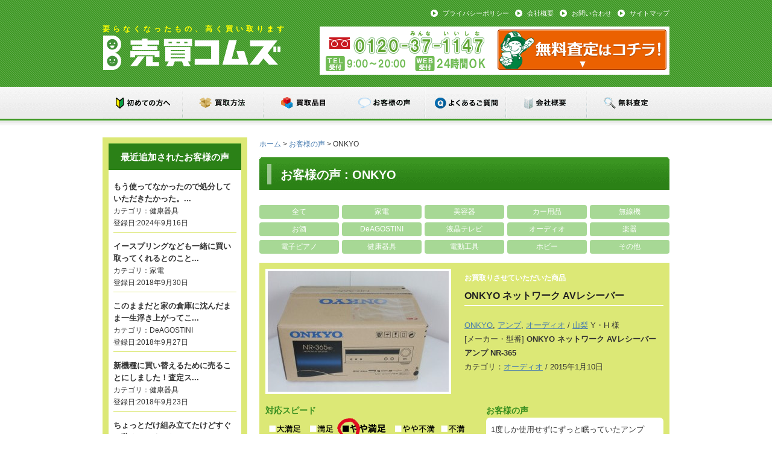

--- FILE ---
content_type: text/html; charset=UTF-8
request_url: https://www.byebyecoms.com/voice_tag/onkyo/
body_size: 14953
content:
<!DOCTYPE html><html dir="ltr" lang="ja" prefix="og: https://ogp.me/ns#"><head> <script>(function(w,d,s,l,i){w[l]=w[l]||[];w[l].push({'gtm.start':
new Date().getTime(),event:'gtm.js'});var f=d.getElementsByTagName(s)[0],
j=d.createElement(s),dl=l!='dataLayer'?'&l='+l:'';j.async=true;j.src=
'https://www.googletagmanager.com/gtm.js?id='+i+dl;f.parentNode.insertBefore(j,f);
})(window,document,'script','dataLayer','GTM-KPCPD2B');</script> <meta charset="UTF-8"><meta name="p:domain_verify" content="00e0e2913da88f8b137faec7c9e73559"/><meta name="format-detection" content="telephone=no"><meta http-equiv="X-UA-Compatible" content="IE=edge"><meta name="viewport" content="width=device-width,initial-scale=1"><title>ONKYO | 売買コムズ売買コムズ</title><link rel="stylesheet" href="https://www.byebyecoms.com/wp/wp-content/cache/autoptimize/css/autoptimize_single_72f296e4aae18d6d251cfe17eaa5b54b.css?1761660930" type="text/css" /><link rel="stylesheet" href="https://maxcdn.bootstrapcdn.com/font-awesome/4.4.0/css/font-awesome.min.css"><link rel="stylesheet" href="https://www.byebyecoms.com/wp/wp-content/cache/autoptimize/css/autoptimize_single_eea070d9d58c4ff7ae0639f0c49eb29b.css" type="text/css" media="screen and (max-width: 736px)"> <script src="https://www.byebyecoms.com/wp/wp-content/themes/byebyecoms/js/jquery-3.4.1.slim.min.js"></script> <link href="https://www.byebyecoms.com/wp/wp-content/cache/autoptimize/css/autoptimize_single_f1d7d8626bdfb1b9c66a332b710185b3.css" rel="stylesheet" /> <script src="https://www.byebyecoms.com/wp/wp-content/cache/autoptimize/js/autoptimize_single_c0fd8210f7bbc3a7ebab79b4789b2553.js"></script> <script type="text/javascript">$(function () {
$('.itemslider').dbpasCarousel({
itemsVisible: 5,
imgCaption: 0,
autoSlide: 1,
hoverPause: 1
});
});</script> <link rel="stylesheet" href="https://www.byebyecoms.com/wp/wp-content/cache/autoptimize/css/autoptimize_single_b51416af9e8adbe3d16f5f2526aba221.css"><link rel="stylesheet" href="https://www.byebyecoms.com/wp/wp-content/cache/autoptimize/css/autoptimize_single_f23cf727e4fcca9a5470658da5e755c9.css"><link rel="stylesheet" href="https://www.byebyecoms.com/wp/wp-content/themes/byebyecoms/owl-carousel/owl.theme.default.min.css"><meta name="robots" content="max-image-preview:large" /><meta name="keywords" content="onkyo,アンプ,オーディオ,買取,査定" /><link rel="canonical" href="https://www.byebyecoms.com/voice_tag/onkyo/" /><meta name="generator" content="All in One SEO (AIOSEO) 4.9.2" /> <script type="application/ld+json" class="aioseo-schema">{"@context":"https:\/\/schema.org","@graph":[{"@type":"BreadcrumbList","@id":"https:\/\/www.byebyecoms.com\/voice_tag\/onkyo\/#breadcrumblist","itemListElement":[{"@type":"ListItem","@id":"https:\/\/www.byebyecoms.com#listItem","position":1,"name":"Home","item":"https:\/\/www.byebyecoms.com","nextItem":{"@type":"ListItem","@id":"https:\/\/www.byebyecoms.com\/voice_tag\/onkyo\/#listItem","name":"ONKYO"}},{"@type":"ListItem","@id":"https:\/\/www.byebyecoms.com\/voice_tag\/onkyo\/#listItem","position":2,"name":"ONKYO","previousItem":{"@type":"ListItem","@id":"https:\/\/www.byebyecoms.com#listItem","name":"Home"}}]},{"@type":"CollectionPage","@id":"https:\/\/www.byebyecoms.com\/voice_tag\/onkyo\/#collectionpage","url":"https:\/\/www.byebyecoms.com\/voice_tag\/onkyo\/","name":"ONKYO | \u58f2\u8cb7\u30b3\u30e0\u30ba","inLanguage":"ja","isPartOf":{"@id":"https:\/\/www.byebyecoms.com\/#website"},"breadcrumb":{"@id":"https:\/\/www.byebyecoms.com\/voice_tag\/onkyo\/#breadcrumblist"}},{"@type":"Organization","@id":"https:\/\/www.byebyecoms.com\/#organization","name":"\u58f2\u8cb7\u30b3\u30e0\u30b9","description":"\u8981\u3089\u306a\u304f\u306a\u3063\u305f\u3082\u306e\u3001\u9ad8\u304f\u8cb7\u3044\u53d6\u308a\u307e\u3059","url":"https:\/\/www.byebyecoms.com\/"},{"@type":"WebSite","@id":"https:\/\/www.byebyecoms.com\/#website","url":"https:\/\/www.byebyecoms.com\/","name":"\u58f2\u8cb7\u30b3\u30e0\u30ba","description":"\u8981\u3089\u306a\u304f\u306a\u3063\u305f\u3082\u306e\u3001\u9ad8\u304f\u8cb7\u3044\u53d6\u308a\u307e\u3059","inLanguage":"ja","publisher":{"@id":"https:\/\/www.byebyecoms.com\/#organization"}}]}</script> <link rel='dns-prefetch' href='//stats.wp.com' /><link rel='preconnect' href='//c0.wp.com' /> <script type="text/javascript" id="wpp-js" src="https://www.byebyecoms.com/wp/wp-content/plugins/wordpress-popular-posts/assets/js/wpp.min.js?ver=7.3.6" data-sampling="0" data-sampling-rate="100" data-api-url="https://www.byebyecoms.com/wp-json/wordpress-popular-posts" data-post-id="0" data-token="3ddc138c32" data-lang="0" data-debug="0"></script> <style id='wp-img-auto-sizes-contain-inline-css' type='text/css'>img:is([sizes=auto i],[sizes^="auto," i]){contain-intrinsic-size:3000px 1500px}
/*# sourceURL=wp-img-auto-sizes-contain-inline-css */</style><style id='wp-block-library-inline-css' type='text/css'>:root{--wp-block-synced-color:#7a00df;--wp-block-synced-color--rgb:122,0,223;--wp-bound-block-color:var(--wp-block-synced-color);--wp-editor-canvas-background:#ddd;--wp-admin-theme-color:#007cba;--wp-admin-theme-color--rgb:0,124,186;--wp-admin-theme-color-darker-10:#006ba1;--wp-admin-theme-color-darker-10--rgb:0,107,160.5;--wp-admin-theme-color-darker-20:#005a87;--wp-admin-theme-color-darker-20--rgb:0,90,135;--wp-admin-border-width-focus:2px}@media (min-resolution:192dpi){:root{--wp-admin-border-width-focus:1.5px}}.wp-element-button{cursor:pointer}:root .has-very-light-gray-background-color{background-color:#eee}:root .has-very-dark-gray-background-color{background-color:#313131}:root .has-very-light-gray-color{color:#eee}:root .has-very-dark-gray-color{color:#313131}:root .has-vivid-green-cyan-to-vivid-cyan-blue-gradient-background{background:linear-gradient(135deg,#00d084,#0693e3)}:root .has-purple-crush-gradient-background{background:linear-gradient(135deg,#34e2e4,#4721fb 50%,#ab1dfe)}:root .has-hazy-dawn-gradient-background{background:linear-gradient(135deg,#faaca8,#dad0ec)}:root .has-subdued-olive-gradient-background{background:linear-gradient(135deg,#fafae1,#67a671)}:root .has-atomic-cream-gradient-background{background:linear-gradient(135deg,#fdd79a,#004a59)}:root .has-nightshade-gradient-background{background:linear-gradient(135deg,#330968,#31cdcf)}:root .has-midnight-gradient-background{background:linear-gradient(135deg,#020381,#2874fc)}:root{--wp--preset--font-size--normal:16px;--wp--preset--font-size--huge:42px}.has-regular-font-size{font-size:1em}.has-larger-font-size{font-size:2.625em}.has-normal-font-size{font-size:var(--wp--preset--font-size--normal)}.has-huge-font-size{font-size:var(--wp--preset--font-size--huge)}.has-text-align-center{text-align:center}.has-text-align-left{text-align:left}.has-text-align-right{text-align:right}.has-fit-text{white-space:nowrap!important}#end-resizable-editor-section{display:none}.aligncenter{clear:both}.items-justified-left{justify-content:flex-start}.items-justified-center{justify-content:center}.items-justified-right{justify-content:flex-end}.items-justified-space-between{justify-content:space-between}.screen-reader-text{border:0;clip-path:inset(50%);height:1px;margin:-1px;overflow:hidden;padding:0;position:absolute;width:1px;word-wrap:normal!important}.screen-reader-text:focus{background-color:#ddd;clip-path:none;color:#444;display:block;font-size:1em;height:auto;left:5px;line-height:normal;padding:15px 23px 14px;text-decoration:none;top:5px;width:auto;z-index:100000}html :where(.has-border-color){border-style:solid}html :where([style*=border-top-color]){border-top-style:solid}html :where([style*=border-right-color]){border-right-style:solid}html :where([style*=border-bottom-color]){border-bottom-style:solid}html :where([style*=border-left-color]){border-left-style:solid}html :where([style*=border-width]){border-style:solid}html :where([style*=border-top-width]){border-top-style:solid}html :where([style*=border-right-width]){border-right-style:solid}html :where([style*=border-bottom-width]){border-bottom-style:solid}html :where([style*=border-left-width]){border-left-style:solid}html :where(img[class*=wp-image-]){height:auto;max-width:100%}:where(figure){margin:0 0 1em}html :where(.is-position-sticky){--wp-admin--admin-bar--position-offset:var(--wp-admin--admin-bar--height,0px)}@media screen and (max-width:600px){html :where(.is-position-sticky){--wp-admin--admin-bar--position-offset:0px}}
/*# sourceURL=wp-block-library-inline-css */</style><style id='global-styles-inline-css' type='text/css'>:root{--wp--preset--aspect-ratio--square: 1;--wp--preset--aspect-ratio--4-3: 4/3;--wp--preset--aspect-ratio--3-4: 3/4;--wp--preset--aspect-ratio--3-2: 3/2;--wp--preset--aspect-ratio--2-3: 2/3;--wp--preset--aspect-ratio--16-9: 16/9;--wp--preset--aspect-ratio--9-16: 9/16;--wp--preset--color--black: #000000;--wp--preset--color--cyan-bluish-gray: #abb8c3;--wp--preset--color--white: #ffffff;--wp--preset--color--pale-pink: #f78da7;--wp--preset--color--vivid-red: #cf2e2e;--wp--preset--color--luminous-vivid-orange: #ff6900;--wp--preset--color--luminous-vivid-amber: #fcb900;--wp--preset--color--light-green-cyan: #7bdcb5;--wp--preset--color--vivid-green-cyan: #00d084;--wp--preset--color--pale-cyan-blue: #8ed1fc;--wp--preset--color--vivid-cyan-blue: #0693e3;--wp--preset--color--vivid-purple: #9b51e0;--wp--preset--gradient--vivid-cyan-blue-to-vivid-purple: linear-gradient(135deg,rgb(6,147,227) 0%,rgb(155,81,224) 100%);--wp--preset--gradient--light-green-cyan-to-vivid-green-cyan: linear-gradient(135deg,rgb(122,220,180) 0%,rgb(0,208,130) 100%);--wp--preset--gradient--luminous-vivid-amber-to-luminous-vivid-orange: linear-gradient(135deg,rgb(252,185,0) 0%,rgb(255,105,0) 100%);--wp--preset--gradient--luminous-vivid-orange-to-vivid-red: linear-gradient(135deg,rgb(255,105,0) 0%,rgb(207,46,46) 100%);--wp--preset--gradient--very-light-gray-to-cyan-bluish-gray: linear-gradient(135deg,rgb(238,238,238) 0%,rgb(169,184,195) 100%);--wp--preset--gradient--cool-to-warm-spectrum: linear-gradient(135deg,rgb(74,234,220) 0%,rgb(151,120,209) 20%,rgb(207,42,186) 40%,rgb(238,44,130) 60%,rgb(251,105,98) 80%,rgb(254,248,76) 100%);--wp--preset--gradient--blush-light-purple: linear-gradient(135deg,rgb(255,206,236) 0%,rgb(152,150,240) 100%);--wp--preset--gradient--blush-bordeaux: linear-gradient(135deg,rgb(254,205,165) 0%,rgb(254,45,45) 50%,rgb(107,0,62) 100%);--wp--preset--gradient--luminous-dusk: linear-gradient(135deg,rgb(255,203,112) 0%,rgb(199,81,192) 50%,rgb(65,88,208) 100%);--wp--preset--gradient--pale-ocean: linear-gradient(135deg,rgb(255,245,203) 0%,rgb(182,227,212) 50%,rgb(51,167,181) 100%);--wp--preset--gradient--electric-grass: linear-gradient(135deg,rgb(202,248,128) 0%,rgb(113,206,126) 100%);--wp--preset--gradient--midnight: linear-gradient(135deg,rgb(2,3,129) 0%,rgb(40,116,252) 100%);--wp--preset--font-size--small: 13px;--wp--preset--font-size--medium: 20px;--wp--preset--font-size--large: 36px;--wp--preset--font-size--x-large: 42px;--wp--preset--spacing--20: 0.44rem;--wp--preset--spacing--30: 0.67rem;--wp--preset--spacing--40: 1rem;--wp--preset--spacing--50: 1.5rem;--wp--preset--spacing--60: 2.25rem;--wp--preset--spacing--70: 3.38rem;--wp--preset--spacing--80: 5.06rem;--wp--preset--shadow--natural: 6px 6px 9px rgba(0, 0, 0, 0.2);--wp--preset--shadow--deep: 12px 12px 50px rgba(0, 0, 0, 0.4);--wp--preset--shadow--sharp: 6px 6px 0px rgba(0, 0, 0, 0.2);--wp--preset--shadow--outlined: 6px 6px 0px -3px rgb(255, 255, 255), 6px 6px rgb(0, 0, 0);--wp--preset--shadow--crisp: 6px 6px 0px rgb(0, 0, 0);}:where(.is-layout-flex){gap: 0.5em;}:where(.is-layout-grid){gap: 0.5em;}body .is-layout-flex{display: flex;}.is-layout-flex{flex-wrap: wrap;align-items: center;}.is-layout-flex > :is(*, div){margin: 0;}body .is-layout-grid{display: grid;}.is-layout-grid > :is(*, div){margin: 0;}:where(.wp-block-columns.is-layout-flex){gap: 2em;}:where(.wp-block-columns.is-layout-grid){gap: 2em;}:where(.wp-block-post-template.is-layout-flex){gap: 1.25em;}:where(.wp-block-post-template.is-layout-grid){gap: 1.25em;}.has-black-color{color: var(--wp--preset--color--black) !important;}.has-cyan-bluish-gray-color{color: var(--wp--preset--color--cyan-bluish-gray) !important;}.has-white-color{color: var(--wp--preset--color--white) !important;}.has-pale-pink-color{color: var(--wp--preset--color--pale-pink) !important;}.has-vivid-red-color{color: var(--wp--preset--color--vivid-red) !important;}.has-luminous-vivid-orange-color{color: var(--wp--preset--color--luminous-vivid-orange) !important;}.has-luminous-vivid-amber-color{color: var(--wp--preset--color--luminous-vivid-amber) !important;}.has-light-green-cyan-color{color: var(--wp--preset--color--light-green-cyan) !important;}.has-vivid-green-cyan-color{color: var(--wp--preset--color--vivid-green-cyan) !important;}.has-pale-cyan-blue-color{color: var(--wp--preset--color--pale-cyan-blue) !important;}.has-vivid-cyan-blue-color{color: var(--wp--preset--color--vivid-cyan-blue) !important;}.has-vivid-purple-color{color: var(--wp--preset--color--vivid-purple) !important;}.has-black-background-color{background-color: var(--wp--preset--color--black) !important;}.has-cyan-bluish-gray-background-color{background-color: var(--wp--preset--color--cyan-bluish-gray) !important;}.has-white-background-color{background-color: var(--wp--preset--color--white) !important;}.has-pale-pink-background-color{background-color: var(--wp--preset--color--pale-pink) !important;}.has-vivid-red-background-color{background-color: var(--wp--preset--color--vivid-red) !important;}.has-luminous-vivid-orange-background-color{background-color: var(--wp--preset--color--luminous-vivid-orange) !important;}.has-luminous-vivid-amber-background-color{background-color: var(--wp--preset--color--luminous-vivid-amber) !important;}.has-light-green-cyan-background-color{background-color: var(--wp--preset--color--light-green-cyan) !important;}.has-vivid-green-cyan-background-color{background-color: var(--wp--preset--color--vivid-green-cyan) !important;}.has-pale-cyan-blue-background-color{background-color: var(--wp--preset--color--pale-cyan-blue) !important;}.has-vivid-cyan-blue-background-color{background-color: var(--wp--preset--color--vivid-cyan-blue) !important;}.has-vivid-purple-background-color{background-color: var(--wp--preset--color--vivid-purple) !important;}.has-black-border-color{border-color: var(--wp--preset--color--black) !important;}.has-cyan-bluish-gray-border-color{border-color: var(--wp--preset--color--cyan-bluish-gray) !important;}.has-white-border-color{border-color: var(--wp--preset--color--white) !important;}.has-pale-pink-border-color{border-color: var(--wp--preset--color--pale-pink) !important;}.has-vivid-red-border-color{border-color: var(--wp--preset--color--vivid-red) !important;}.has-luminous-vivid-orange-border-color{border-color: var(--wp--preset--color--luminous-vivid-orange) !important;}.has-luminous-vivid-amber-border-color{border-color: var(--wp--preset--color--luminous-vivid-amber) !important;}.has-light-green-cyan-border-color{border-color: var(--wp--preset--color--light-green-cyan) !important;}.has-vivid-green-cyan-border-color{border-color: var(--wp--preset--color--vivid-green-cyan) !important;}.has-pale-cyan-blue-border-color{border-color: var(--wp--preset--color--pale-cyan-blue) !important;}.has-vivid-cyan-blue-border-color{border-color: var(--wp--preset--color--vivid-cyan-blue) !important;}.has-vivid-purple-border-color{border-color: var(--wp--preset--color--vivid-purple) !important;}.has-vivid-cyan-blue-to-vivid-purple-gradient-background{background: var(--wp--preset--gradient--vivid-cyan-blue-to-vivid-purple) !important;}.has-light-green-cyan-to-vivid-green-cyan-gradient-background{background: var(--wp--preset--gradient--light-green-cyan-to-vivid-green-cyan) !important;}.has-luminous-vivid-amber-to-luminous-vivid-orange-gradient-background{background: var(--wp--preset--gradient--luminous-vivid-amber-to-luminous-vivid-orange) !important;}.has-luminous-vivid-orange-to-vivid-red-gradient-background{background: var(--wp--preset--gradient--luminous-vivid-orange-to-vivid-red) !important;}.has-very-light-gray-to-cyan-bluish-gray-gradient-background{background: var(--wp--preset--gradient--very-light-gray-to-cyan-bluish-gray) !important;}.has-cool-to-warm-spectrum-gradient-background{background: var(--wp--preset--gradient--cool-to-warm-spectrum) !important;}.has-blush-light-purple-gradient-background{background: var(--wp--preset--gradient--blush-light-purple) !important;}.has-blush-bordeaux-gradient-background{background: var(--wp--preset--gradient--blush-bordeaux) !important;}.has-luminous-dusk-gradient-background{background: var(--wp--preset--gradient--luminous-dusk) !important;}.has-pale-ocean-gradient-background{background: var(--wp--preset--gradient--pale-ocean) !important;}.has-electric-grass-gradient-background{background: var(--wp--preset--gradient--electric-grass) !important;}.has-midnight-gradient-background{background: var(--wp--preset--gradient--midnight) !important;}.has-small-font-size{font-size: var(--wp--preset--font-size--small) !important;}.has-medium-font-size{font-size: var(--wp--preset--font-size--medium) !important;}.has-large-font-size{font-size: var(--wp--preset--font-size--large) !important;}.has-x-large-font-size{font-size: var(--wp--preset--font-size--x-large) !important;}
/*# sourceURL=global-styles-inline-css */</style><style id='classic-theme-styles-inline-css' type='text/css'>/*! This file is auto-generated */
.wp-block-button__link{color:#fff;background-color:#32373c;border-radius:9999px;box-shadow:none;text-decoration:none;padding:calc(.667em + 2px) calc(1.333em + 2px);font-size:1.125em}.wp-block-file__button{background:#32373c;color:#fff;text-decoration:none}
/*# sourceURL=/wp-includes/css/classic-themes.min.css */</style><link rel='stylesheet' id='wordpress-popular-posts-css-css' href='https://www.byebyecoms.com/wp/wp-content/cache/autoptimize/css/autoptimize_single_bc659c66ff1402b607f62f19f57691fd.css?ver=7.3.6' type='text/css' media='all' /><link rel='stylesheet' id='fancybox-css' href='https://www.byebyecoms.com/wp/wp-content/plugins/easy-fancybox/fancybox/1.5.4/jquery.fancybox.min.css?ver=6.9' type='text/css' media='screen' /><link rel='stylesheet' id='sharedaddy-css' href='https://www.byebyecoms.com/wp/wp-content/cache/autoptimize/css/autoptimize_single_082b32bdcdd061b3a1b9b543a6429820.css?ver=15.3.1' type='text/css' media='all' /><link rel='stylesheet' id='social-logos-css' href='https://www.byebyecoms.com/wp/wp-content/plugins/jetpack/_inc/social-logos/social-logos.min.css?ver=15.3.1' type='text/css' media='all' /><link rel="https://api.w.org/" href="https://www.byebyecoms.com/wp-json/" /><script type="text/javascript">window._se_plugin_version = '8.1.9';</script> <style>img#wpstats{display:none}</style><style id="wpp-loading-animation-styles">@-webkit-keyframes bgslide{from{background-position-x:0}to{background-position-x:-200%}}@keyframes bgslide{from{background-position-x:0}to{background-position-x:-200%}}.wpp-widget-block-placeholder,.wpp-shortcode-placeholder{margin:0 auto;width:60px;height:3px;background:#dd3737;background:linear-gradient(90deg,#dd3737 0%,#571313 10%,#dd3737 100%);background-size:200% auto;border-radius:3px;-webkit-animation:bgslide 1s infinite linear;animation:bgslide 1s infinite linear}</style><link rel="icon" href="https://www.byebyecoms.com/wp/wp-content/uploads/cropped-favicon-32x32.png" sizes="32x32" /><link rel="icon" href="https://www.byebyecoms.com/wp/wp-content/uploads/cropped-favicon-192x192.png" sizes="192x192" /><link rel="apple-touch-icon" href="https://www.byebyecoms.com/wp/wp-content/uploads/cropped-favicon-180x180.png" /><meta name="msapplication-TileImage" content="https://www.byebyecoms.com/wp/wp-content/uploads/cropped-favicon-270x270.png" /><style type="text/css" id="wp-custom-css">.column-template-default h4{
background-color: #f4fced;
padding: 10px;
margin-top: 20px;
}</style> <script src="https://www.byebyecoms.com/wp/wp-content/themes/byebyecoms/owl-carousel/owl.carousel.min.js"></script> <script src="https://ajaxzip3.github.io/ajaxzip3.js" charset="UTF-8"></script> <script type="text/javascript">jQuery(function( $ ) {
jQuery( 'input[name="myzip"]' ).keyup( function( e ) {
AjaxZip3.zip2addr(this,'','myaddr','myaddr');
} )
} );</script> <script type="text/javascript">jQuery(function( $ ) {
jQuery( 'input[name="zip2"]' ).keyup( function( e ) {
AjaxZip3.zip2addr('zip1','zip2','address1','address2');
} )
} );</script> <script type="text/javascript">jQuery(function(){
jQuery(".slide_btn").on("click", function() {
jQuery(this).toggleClass("active");
jQuery(".slide_box").slideToggle("fast");
});
jQuery(".fade_btn").on("click", function() {
jQuery(this).toggleClass("active");
jQuery(".fade_box").fadeToggle("slow");
});
} );</script> <script>$(function(){
$('.check').click(function(){
$('#container').toggleClass('no');
});
});</script> </head><body class="archive tax-voice_tag term-onkyo term-127 wp-theme-byebyecoms metaslider-plugin"> <noscript><iframe src="https://www.googletagmanager.com/ns.html?id=GTM-KPCPD2B"
height="0" width="0" style="display:none;visibility:hidden"></iframe></noscript><div class="mobile"> <input type="checkbox" class="check" id="checked"> <label class="menu-btn" for="checked"><i class="fa fa-bars"></i><span>MENU</span></label> <label class="close-menu" for="checked"></label><nav class="drawer-menu"> <label class="menu-btn" for="checked"><i class="fa fa-times"></i><span>CLOSE</span></label><h2>Menu</h2><div class="menu-button-container"><ul id="menu-button" class="menu"><li id="menu-item-9474" class="menu-item menu-item-type-post_type menu-item-object-page menu-item-home menu-item-9474 menu-item-page-home"><a href="https://www.byebyecoms.com/"><i class="fa fa-home"></i> ホーム</a></li><li id="menu-item-9475" class="menu-item menu-item-type-post_type menu-item-object-page menu-item-9475 menu-item-page-buy"><a href="https://www.byebyecoms.com/buy/">買取品目</a></li><li id="menu-item-9476" class="menu-item menu-item-type-post_type menu-item-object-page menu-item-9476 menu-item-page-howtobuy"><a href="https://www.byebyecoms.com/howtobuy/">買取方法</a></li><li id="menu-item-9477" class="menu-item menu-item-type-post_type menu-item-object-page menu-item-9477 menu-item-page-area"><a href="https://www.byebyecoms.com/area/">対応地域</a></li><li id="menu-item-9479" class="menu-item menu-item-type-post_type_archive menu-item-object-voice menu-item-9479"><a href="https://www.byebyecoms.com/voice/">お客様の声</a></li><li id="menu-item-9480" class="menu-item menu-item-type-post_type menu-item-object-page menu-item-9480 menu-item-page-company"><a href="https://www.byebyecoms.com/company/">会社概要</a></li><li id="menu-item-9481" class="menu-item menu-item-type-post_type menu-item-object-page menu-item-9481 menu-item-page-contact"><a href="https://www.byebyecoms.com/contact/">無料査定</a></li><li id="menu-item-9482" class="menu-item menu-item-type-post_type menu-item-object-page menu-item-9482 menu-item-page-lp_biz"><a href="https://www.byebyecoms.com/lp_biz/">法人様向け買取サービス</a></li><li id="menu-item-9511" class="menu-item menu-item-type-post_type menu-item-object-page menu-item-9511 menu-item-page-inquiry"><a href="https://www.byebyecoms.com/inquiry/">お問い合わせ</a></li></ul></div></nav></div><div id="header"><div class="inner"><div id="siteTitle"><p id="siteDescription">要らなくなったもの、高く買い取ります</p> <a href="https://www.byebyecoms.com/"><img src="https://www.byebyecoms.com/wp/wp-content/themes/byebyecoms/img/common/logo.png" alt="売買コムズ"></a></div><div id="headerInfo"><div id="sub-menu" class="menu-sub-menu-container"><ul id="menu-sub-menu" class="menu"><li id="menu-item-47" class="menu-item menu-item-type-post_type menu-item-object-page menu-item-47 menu-item-page-privacy"><a href="https://www.byebyecoms.com/privacy/">プライバシーポリシー</a></li><li id="menu-item-48" class="menu-item menu-item-type-post_type menu-item-object-page menu-item-48 menu-item-page-company"><a href="https://www.byebyecoms.com/company/">会社概要</a></li><li id="menu-item-9506" class="menu-item menu-item-type-post_type menu-item-object-page menu-item-9506 menu-item-page-inquiry"><a href="https://www.byebyecoms.com/inquiry/">お問い合わせ</a></li><li id="menu-item-2438" class="menu-item menu-item-type-post_type menu-item-object-page menu-item-2438 menu-item-page-site-map"><a href="https://www.byebyecoms.com/site-map/">サイトマップ</a></li></ul></div><ul class="cf head_panel"><li id="tel">電話：フリーダイヤル 0120-37-1147</li><li id="mail"><a href="https://www.byebyecoms.com/contact/">メール：お問い合わせ</a></li></ul></div></div></div><div id="mainMenu"><div class="menu-main-menu-container"><ul id="menu-main-menu" class="menu"><li id="menu-item-41" class="menu-item menu-item-type-post_type menu-item-object-page menu-item-41 menu-item-page-startguide"><a href="https://www.byebyecoms.com/startguide/">初めての方へ</a></li><li id="menu-item-44" class="menu-item menu-item-type-post_type menu-item-object-page menu-item-44 menu-item-page-howtobuy"><a href="https://www.byebyecoms.com/howtobuy/">買取方法</a></li><li id="menu-item-43" class="menu-item menu-item-type-post_type menu-item-object-page menu-item-43 menu-item-page-buy"><a href="https://www.byebyecoms.com/buy/">買取品目</a></li><li id="menu-item-3944" class="menu-item menu-item-type-custom menu-item-object-custom menu-item-3944"><a href="https://www.byebyecoms.com/voice/">お客様の声</a></li><li id="menu-item-42" class="menu-item menu-item-type-post_type menu-item-object-page menu-item-42 menu-item-page-faq"><a href="https://www.byebyecoms.com/faq/">よくあるご質問</a></li><li id="menu-item-125" class="menu-item menu-item-type-post_type menu-item-object-page menu-item-125 menu-item-page-company"><a href="https://www.byebyecoms.com/company/">会社概要</a></li><li id="menu-item-45" class="menu-item menu-item-type-post_type menu-item-object-page menu-item-45 menu-item-page-contact"><a href="https://www.byebyecoms.com/contact/">無料査定</a></li></ul></div><br style="clear:both;"></div><div id="wrap" class="cf"><div id="content"><div id="breadcrumb"><a href="https://www.byebyecoms.com" class="home">ホーム</a> &gt; <span><a href="https://www.byebyecoms.com/voice/">お客様の声</a></span> &gt; <span>ONKYO</span></div><h1>お客様の声 : ONKYO</h1><ul class="voice-terms cf"><li class="all"><a href="https://www.byebyecoms.com/voice">全て</a></li><li class="voice-kaden"><a href="https://www.byebyecoms.com/voice_cat/voice-kaden/">家電</a></li><li class="voice-beauty"><a href="https://www.byebyecoms.com/voice_cat/voice-beauty/">美容器</a></li><li class="%e3%82%ab%e3%83%bc%e7%94%a8%e5%93%81"><a href="https://www.byebyecoms.com/voice_cat/%e3%82%ab%e3%83%bc%e7%94%a8%e5%93%81/">カー用品</a></li><li class="%e7%84%a1%e7%b7%9a%e6%a9%9f"><a href="https://www.byebyecoms.com/voice_cat/%e7%84%a1%e7%b7%9a%e6%a9%9f/">無線機</a></li><li class="voice-liqueur"><a href="https://www.byebyecoms.com/voice_cat/voice-liqueur/">お酒</a></li><li class="voice-deagostini"><a href="https://www.byebyecoms.com/voice_cat/voice-deagostini/">DeAGOSTINI</a></li><li class="voice-tv"><a href="https://www.byebyecoms.com/voice_cat/voice-tv/">液晶テレビ</a></li><li class="voice-audio"><a href="https://www.byebyecoms.com/voice_cat/voice-audio/">オーディオ</a></li><li class="voice-gakki"><a href="https://www.byebyecoms.com/voice_cat/voice-gakki/">楽器</a></li><li class="voice-piano"><a href="https://www.byebyecoms.com/voice_cat/voice-piano/">電子ピアノ</a></li><li class="voice-kenko"><a href="https://www.byebyecoms.com/voice_cat/voice-kenko/">健康器具</a></li><li class="voice-kougu"><a href="https://www.byebyecoms.com/voice_cat/voice-kougu/">電動工具</a></li><li class="voice-hobby"><a href="https://www.byebyecoms.com/voice_cat/voice-hobby/">ホビー</a></li><li class="voice-others"><a href="https://www.byebyecoms.com/voice_cat/voice-others/">その他</a></li></ul><div class="voice-block"><div class="customer-prof"> <img class="customer_photo" src="https://www.byebyecoms.com/wp/wp-content/uploads/2015/01/IMG_6522-300x200.jpg" width="300" height="200" alt="ONKYO ネットワーク AVレシーバー" title="ONKYO ネットワーク AVレシーバー" /><div class="right-area"><h2><span>お買取りさせていただいた商品</span><strong>ONKYO ネットワーク AVレシーバー</strong></h2> <a href="https://www.byebyecoms.com/voice_tag/onkyo/" rel="tag">ONKYO</a>, <a href="https://www.byebyecoms.com/voice_tag/%e3%82%a2%e3%83%b3%e3%83%97/" rel="tag">アンプ</a>, <a href="https://www.byebyecoms.com/voice_tag/%e3%82%aa%e3%83%bc%e3%83%87%e3%82%a3%e3%82%aa/" rel="tag">オーディオ</a> / <a href="https://www.byebyecoms.com/voice_area/yamanashi/" rel="tag">山梨</a> Y・H 様<br> [メーカー・型番] <strong>ONKYO ネットワーク AVレシーバー アンプ NR-365</strong><br> カテゴリ：<a href="https://www.byebyecoms.com/voice_cat/voice-audio/" rel="tag">オーディオ</a> / 2015年1月10日</div></div><div class="cf"><div class="voice-area"><h3>お客様の声</h3><div class="mb_20"> 1度しか使用せずにずっと眠っていたアンプで、年式が少し古くなってしまってましたが高く売れてよかったです。</div><h3>スタッフより</h3><div> 年式は落ちてしまっておりましたが、市場価値の高い商品でしたので高く買い取りさせて頂きました！当店では多少古くなってしまっておりましても高く買い取りが可能です。是非次回もお問い合わせ下さいませ。</div></div><div class="rating-area"><h3>対応スピード</h3> <img src="https://www.byebyecoms.com/wp/wp-content/themes/byebyecoms/img/common/good.png"><h3>スタッフの対応</h3> <img src="https://www.byebyecoms.com/wp/wp-content/themes/byebyecoms/img/common/poor.png"><h3>買取金額</h3> <img src="https://www.byebyecoms.com/wp/wp-content/themes/byebyecoms/img/common/excellent.png"></div><div class="social_btn cf"><div class="sharedaddy sd-sharing-enabled"><div class="robots-nocontent sd-block sd-social sd-social-icon sd-sharing"><h3 class="sd-title">Share:</h3><div class="sd-content"><ul><li class="share-facebook"><a rel="nofollow noopener noreferrer"
data-shared="sharing-facebook-3951"
class="share-facebook sd-button share-icon no-text"
href="https://www.byebyecoms.com/voice/3951/?share=facebook"
target="_blank"
aria-labelledby="sharing-facebook-3951"
> <span id="sharing-facebook-3951" hidden>Facebook で共有するにはクリックしてください (新しいウィンドウで開きます)</span> <span>Facebook</span> </a></li><li class="share-twitter"><a rel="nofollow noopener noreferrer"
data-shared="sharing-twitter-3951"
class="share-twitter sd-button share-icon no-text"
href="https://www.byebyecoms.com/voice/3951/?share=twitter"
target="_blank"
aria-labelledby="sharing-twitter-3951"
> <span id="sharing-twitter-3951" hidden>クリックして X で共有 (新しいウィンドウで開きます)</span> <span>X</span> </a></li><li class="share-pocket"><a rel="nofollow noopener noreferrer"
data-shared="sharing-pocket-3951"
class="share-pocket sd-button share-icon no-text"
href="https://www.byebyecoms.com/voice/3951/?share=pocket"
target="_blank"
aria-labelledby="sharing-pocket-3951"
> <span id="sharing-pocket-3951" hidden>クリックして Pocket でシェア (新しいウィンドウで開きます)</span> <span>Pocket</span> </a></li><li class="share-custom share-custom-"><a rel="nofollow noopener noreferrer"
data-shared="sharing-custom-3951"
class="share-custom share-custom- sd-button share-icon no-text"
href="https://www.byebyecoms.com/voice/3951/?share=custom-1539655220"
target="_blank"
aria-labelledby="sharing-custom-3951"
> <span id="sharing-custom-3951" hidden>クリックして はてなブックマーク で共有 (新しいウィンドウで開きます)</span> <span class="custom-sharing-span" style="background-image:url(&quot;https://www.byebyecoms.com/wp/wp-content/uploads/2018/10/hatena-icon.png&quot;);">はてなブックマーク</span> </a></li><li class="share-end"></li></ul></div></div></div></div></div></div><p>※プライバシー保護の観点よりお名前はイニシャルで、写真はお顔が写らない様にして頂いております</p><div class="navigation"></div><div id="buyCategoryList"><h3><img src="https://www.byebyecoms.com/wp/wp-content/themes/byebyecoms/img/home/items_ttl.png" alt="買取商品"></h3><ul class="cf"><li id="kaden" class=""><a href="https://www.byebyecoms.com/kaden/" class="cf"><span>家電</span> <img width="150" height="150" src="https://www.byebyecoms.com/wp/wp-content/uploads/2014/05/kaden150.png" class="attachment-thumbnail size-thumbnail" alt="家電" decoding="async" loading="lazy" srcset="https://www.byebyecoms.com/wp/wp-content/uploads/2014/05/kaden150.png 150w, https://www.byebyecoms.com/wp/wp-content/uploads/2014/05/kaden150-45x45.png 45w" sizes="auto, (max-width: 150px) 100vw, 150px" /> </a></li><li id="kenko" class=""><a href="https://www.byebyecoms.com/kenko/" class="cf"><span>健康器具</span> <img width="150" height="150" src="https://www.byebyecoms.com/wp/wp-content/uploads/2014/05/macche150.png" class="attachment-thumbnail size-thumbnail" alt="マッサージチェア" decoding="async" loading="lazy" srcset="https://www.byebyecoms.com/wp/wp-content/uploads/2014/05/macche150.png 150w, https://www.byebyecoms.com/wp/wp-content/uploads/2014/05/macche150-45x45.png 45w" sizes="auto, (max-width: 150px) 100vw, 150px" /> </a></li><li id="chiryouki" class=""><a href="https://www.byebyecoms.com/chiryouki/" class="cf"><span>治療器</span> <img width="150" height="150" src="https://www.byebyecoms.com/wp/wp-content/uploads/2018/08/chiryouki_2-150x150.jpg" class="attachment-thumbnail size-thumbnail" alt="" decoding="async" loading="lazy" srcset="https://www.byebyecoms.com/wp/wp-content/uploads/2018/08/chiryouki_2-150x150.jpg 150w, https://www.byebyecoms.com/wp/wp-content/uploads/2018/08/chiryouki_2-150x150-45x45.jpg 45w" sizes="auto, (max-width: 150px) 100vw, 150px" /> </a></li><li id="hobby" class=""><a href="https://www.byebyecoms.com/hobby/" class="cf"><span>ホビー</span> <img width="150" height="150" src="https://www.byebyecoms.com/wp/wp-content/uploads/2016/11/cat-hobby-20161128.png" class="attachment-thumbnail size-thumbnail" alt="" decoding="async" loading="lazy" srcset="https://www.byebyecoms.com/wp/wp-content/uploads/2016/11/cat-hobby-20161128.png 150w, https://www.byebyecoms.com/wp/wp-content/uploads/2016/11/cat-hobby-20161128-45x45.png 45w" sizes="auto, (max-width: 150px) 100vw, 150px" /> </a></li><li id="piano" class=""><a href="https://www.byebyecoms.com/piano/" class="cf"><span>電子ピアノ</span> <img width="150" height="150" src="https://www.byebyecoms.com/wp/wp-content/uploads/2014/05/piano150.png" class="attachment-thumbnail size-thumbnail" alt="電子ピアノ" decoding="async" loading="lazy" srcset="https://www.byebyecoms.com/wp/wp-content/uploads/2014/05/piano150.png 150w, https://www.byebyecoms.com/wp/wp-content/uploads/2014/05/piano150-45x45.png 45w" sizes="auto, (max-width: 150px) 100vw, 150px" /> </a></li><li id="deagostini" class=""><a href="https://www.byebyecoms.com/deagostini/" class="cf"><span>DeAGOSTINI</span> <img width="150" height="150" src="https://www.byebyecoms.com/wp/wp-content/uploads/2016/11/ts_robijr03-150x150.png" class="attachment-thumbnail size-thumbnail" alt="ロビ" decoding="async" loading="lazy" srcset="https://www.byebyecoms.com/wp/wp-content/uploads/2016/11/ts_robijr03-150x150.png 150w, https://www.byebyecoms.com/wp/wp-content/uploads/2016/11/ts_robijr03-45x45.png 45w" sizes="auto, (max-width: 150px) 100vw, 150px" /> </a></li><li id="beauty" class=""><a href="https://www.byebyecoms.com/beauty/" class="cf"><span>美容器</span> <img width="150" height="150" src="https://www.byebyecoms.com/wp/wp-content/uploads/2015/05/4547441900897-150x150.jpg" class="attachment-thumbnail size-thumbnail" alt="美顔器" decoding="async" loading="lazy" srcset="https://www.byebyecoms.com/wp/wp-content/uploads/2015/05/4547441900897-150x150.jpg 150w, https://www.byebyecoms.com/wp/wp-content/uploads/2015/05/4547441900897.jpg 300w, https://www.byebyecoms.com/wp/wp-content/uploads/2015/05/4547441900897-45x45.jpg 45w" sizes="auto, (max-width: 150px) 100vw, 150px" /> </a></li><li id="health" class=""><a href="https://www.byebyecoms.com/health/" class="cf"><span>健康食品</span> <img width="150" height="150" src="https://www.byebyecoms.com/wp/wp-content/uploads/2017/07/health.jpg" class="attachment-thumbnail size-thumbnail" alt="セサミン" decoding="async" loading="lazy" srcset="https://www.byebyecoms.com/wp/wp-content/uploads/2017/07/health.jpg 150w, https://www.byebyecoms.com/wp/wp-content/uploads/2017/07/health-45x45.jpg 45w" sizes="auto, (max-width: 150px) 100vw, 150px" /> </a></li><li id="tv" class=""><a href="https://www.byebyecoms.com/tv/" class="cf"><span>液晶テレビ</span> <img width="150" height="150" src="https://www.byebyecoms.com/wp/wp-content/uploads/2014/05/tv150.png" class="attachment-thumbnail size-thumbnail" alt="液晶テレビ" decoding="async" loading="lazy" srcset="https://www.byebyecoms.com/wp/wp-content/uploads/2014/05/tv150.png 150w, https://www.byebyecoms.com/wp/wp-content/uploads/2014/05/tv150-45x45.png 45w" sizes="auto, (max-width: 150px) 100vw, 150px" /> </a></li><li id="audio" class=""><a href="https://www.byebyecoms.com/audio/" class="cf"><span>オーディオ</span> <img width="150" height="150" src="https://www.byebyecoms.com/wp/wp-content/uploads/2014/05/audio150.png" class="attachment-thumbnail size-thumbnail" alt="オーディオ" decoding="async" loading="lazy" srcset="https://www.byebyecoms.com/wp/wp-content/uploads/2014/05/audio150.png 150w, https://www.byebyecoms.com/wp/wp-content/uploads/2014/05/audio150-45x45.png 45w" sizes="auto, (max-width: 150px) 100vw, 150px" /> </a></li><li id="gakki" class=""><a href="https://www.byebyecoms.com/gakki/" class="cf"><span>楽器</span> <img width="150" height="150" src="https://www.byebyecoms.com/wp/wp-content/uploads/2014/05/gakki150.png" class="attachment-thumbnail size-thumbnail" alt="楽器" decoding="async" loading="lazy" srcset="https://www.byebyecoms.com/wp/wp-content/uploads/2014/05/gakki150.png 150w, https://www.byebyecoms.com/wp/wp-content/uploads/2014/05/gakki150-45x45.png 45w" sizes="auto, (max-width: 150px) 100vw, 150px" /> </a></li><li id="kougu" class=""><a href="https://www.byebyecoms.com/kougu/" class="cf"><span>電動工具</span> <img width="150" height="150" src="https://www.byebyecoms.com/wp/wp-content/uploads/2014/05/kouhgu150.png" class="attachment-thumbnail size-thumbnail" alt="電動工具" decoding="async" loading="lazy" srcset="https://www.byebyecoms.com/wp/wp-content/uploads/2014/05/kouhgu150.png 150w, https://www.byebyecoms.com/wp/wp-content/uploads/2014/05/kouhgu150-45x45.png 45w" sizes="auto, (max-width: 150px) 100vw, 150px" /> </a></li><li id="liqueur" class=""><a href="https://www.byebyecoms.com/liqueur/" class="cf"><span>お酒</span> <img width="150" height="150" src="https://www.byebyecoms.com/wp/wp-content/uploads/2015/09/img10163567093-150x150.jpg" class="attachment-thumbnail size-thumbnail" alt="ポールジロー" decoding="async" loading="lazy" srcset="https://www.byebyecoms.com/wp/wp-content/uploads/2015/09/img10163567093-150x150.jpg 150w, https://www.byebyecoms.com/wp/wp-content/uploads/2015/09/img10163567093-45x45.jpg 45w" sizes="auto, (max-width: 150px) 100vw, 150px" /> </a></li><li id="others" class=""><a href="https://www.byebyecoms.com/others/" class="cf"><span>その他</span> <img width="150" height="150" src="https://www.byebyecoms.com/wp/wp-content/uploads/2014/05/sonota150.png" class="attachment-thumbnail size-thumbnail" alt="無線機" decoding="async" loading="lazy" srcset="https://www.byebyecoms.com/wp/wp-content/uploads/2014/05/sonota150.png 150w, https://www.byebyecoms.com/wp/wp-content/uploads/2014/05/sonota150-45x45.png 45w" sizes="auto, (max-width: 150px) 100vw, 150px" /> </a></li></ul></div><div class="contactArea bannar1 mobile_hidden"> <a href="https://www.byebyecoms.com/contact/">メールでのお問い合わせはこちらまで</a></div><div class="w100"> <a href="https://www.byebyecoms.com/contact"><img src="https://www.byebyecoms.com/wp/wp-content/themes/byebyecoms/img/category/category_map.png" alt="買取 全国対応いたします"></a></div></div><div id="side"><div class="sideWidget voice-side"><div class="inner"><p class="widgetTitle">最近追加されたお客様の声</p><ul id="voice_list"><li><a href="https://www.byebyecoms.com/voice/38508/"> もう使ってなかったので処分していただきたかった。...</a><br><span class="cat">カテゴリ：<a href="https://www.byebyecoms.com/voice_cat/voice-kenko/" rel="tag">健康器具</a></span><br><span class="date">登録日:2024年9月16日</span></li><li><a href="https://www.byebyecoms.com/voice/16092/"> イースプリングなども一緒に買い取ってくれるとのこと...</a><br><span class="cat">カテゴリ：<a href="https://www.byebyecoms.com/voice_cat/voice-kaden/" rel="tag">家電</a></span><br><span class="date">登録日:2018年9月30日</span></li><li><a href="https://www.byebyecoms.com/voice/16089/"> このままだと家の倉庫に沈んだまま一生浮き上がってこ...</a><br><span class="cat">カテゴリ：<a href="https://www.byebyecoms.com/voice_cat/voice-deagostini/" rel="tag">DeAGOSTINI</a></span><br><span class="date">登録日:2018年9月27日</span></li><li><a href="https://www.byebyecoms.com/voice/16085/"> 新機種に買い替えるために売ることにしました！査定ス...</a><br><span class="cat">カテゴリ：<a href="https://www.byebyecoms.com/voice_cat/voice-kenko/" rel="tag">健康器具</a></span><br><span class="date">登録日:2018年9月23日</span></li><li><a href="https://www.byebyecoms.com/voice/15963/"> ちょっとだけ組み立てたけどすぐに辞めてしまったので...</a><br><span class="cat">カテゴリ：<a href="https://www.byebyecoms.com/voice_cat/voice-deagostini/" rel="tag">DeAGOSTINI</a></span><br><span class="date">登録日:2018年9月20日</span></li></ul> <a class="view_all" href="https://www.byebyecoms.com/voice/">もっと見る</a></div></div><div id="voice-cat" class="sideWidget"><p class="widgetTitle">カテゴリー</p><ul><li class="cat-item cat-item-74"><a href="https://www.byebyecoms.com/voice_cat/voice-kaden/">家電</a> (70)</li><li class="cat-item cat-item-86"><a href="https://www.byebyecoms.com/voice_cat/voice-beauty/">美容器</a> (30)</li><li class="cat-item cat-item-87"><a href="https://www.byebyecoms.com/voice_cat/%e3%82%ab%e3%83%bc%e7%94%a8%e5%93%81/">カー用品</a> (24)</li><li class="cat-item cat-item-115"><a href="https://www.byebyecoms.com/voice_cat/%e7%84%a1%e7%b7%9a%e6%a9%9f/">無線機</a> (3)</li><li class="cat-item cat-item-163"><a href="https://www.byebyecoms.com/voice_cat/voice-liqueur/">お酒</a> (2)</li><li class="cat-item cat-item-172"><a href="https://www.byebyecoms.com/voice_cat/voice-deagostini/">DeAGOSTINI</a> (44)</li><li class="cat-item cat-item-73"><a href="https://www.byebyecoms.com/voice_cat/voice-tv/">液晶テレビ</a> (5)</li><li class="cat-item cat-item-84"><a href="https://www.byebyecoms.com/voice_cat/voice-audio/">オーディオ</a> (6)</li><li class="cat-item cat-item-71"><a href="https://www.byebyecoms.com/voice_cat/voice-gakki/">楽器</a> (8)</li><li class="cat-item cat-item-70"><a href="https://www.byebyecoms.com/voice_cat/voice-piano/">電子ピアノ</a> (14)</li><li class="cat-item cat-item-69"><a href="https://www.byebyecoms.com/voice_cat/voice-kenko/">健康器具</a> (62)</li><li class="cat-item cat-item-67"><a href="https://www.byebyecoms.com/voice_cat/voice-kougu/">電動工具</a> (14)</li><li class="cat-item cat-item-72"><a href="https://www.byebyecoms.com/voice_cat/voice-hobby/">ホビー</a> (31)</li><li class="cat-item cat-item-65"><a href="https://www.byebyecoms.com/voice_cat/voice-others/">その他</a> (63)</li></ul></div><div id="voice-cat2" class="sideWidget"><p class="widgetTitle">地域別お客さまの声</p><ul class="cf"><li class="cat-item cat-item-63"><a href="https://www.byebyecoms.com/voice_area/hokkaido/">北海道</a><ul class='children'><li class="cat-item cat-item-165"><a href="https://www.byebyecoms.com/voice_area/sapporo/">札幌</a></li></ul></li><li class="cat-item cat-item-62"><a href="https://www.byebyecoms.com/voice_area/aomori/">青森</a></li><li class="cat-item cat-item-59"><a href="https://www.byebyecoms.com/voice_area/akita/">秋田</a></li><li class="cat-item cat-item-61"><a href="https://www.byebyecoms.com/voice_area/iwate/">岩手</a></li><li class="cat-item cat-item-60"><a href="https://www.byebyecoms.com/voice_area/miyagi/">宮城</a></li><li class="cat-item cat-item-58"><a href="https://www.byebyecoms.com/voice_area/yamagata/">山形</a></li><li class="cat-item cat-item-57"><a href="https://www.byebyecoms.com/voice_area/fukushima/">福島</a></li><li class="cat-item cat-item-52"><a href="https://www.byebyecoms.com/voice_area/ibaragi/">茨城</a></li><li class="cat-item cat-item-51"><a href="https://www.byebyecoms.com/voice_area/tochigi/">栃木</a></li><li class="cat-item cat-item-50"><a href="https://www.byebyecoms.com/voice_area/gunma/">群馬</a></li><li class="cat-item cat-item-54"><a href="https://www.byebyecoms.com/voice_area/saitama/">埼玉</a></li><li class="cat-item cat-item-53"><a href="https://www.byebyecoms.com/voice_area/chiba/">千葉</a></li><li class="cat-item cat-item-56"><a href="https://www.byebyecoms.com/voice_area/tokyo/">東京</a></li><li class="cat-item cat-item-55"><a href="https://www.byebyecoms.com/voice_area/kanagawa/">神奈川</a></li><li class="cat-item cat-item-48"><a href="https://www.byebyecoms.com/voice_area/nigata/">新潟</a></li><li class="cat-item cat-item-46"><a href="https://www.byebyecoms.com/voice_area/toyama/">富山</a></li><li class="cat-item cat-item-45"><a href="https://www.byebyecoms.com/voice_area/ishikawa/">石川</a></li><li class="cat-item cat-item-44"><a href="https://www.byebyecoms.com/voice_area/fukui/">福井</a></li><li class="cat-item cat-item-47"><a href="https://www.byebyecoms.com/voice_area/nagano/">長野</a></li><li class="cat-item cat-item-49"><a href="https://www.byebyecoms.com/voice_area/yamanashi/">山梨</a></li><li class="cat-item cat-item-42"><a href="https://www.byebyecoms.com/voice_area/gifu/">岐阜</a></li><li class="cat-item cat-item-41"><a href="https://www.byebyecoms.com/voice_area/shizuoka/">静岡</a></li><li class="cat-item cat-item-43"><a href="https://www.byebyecoms.com/voice_area/aichi/">愛知</a></li><li class="cat-item cat-item-40"><a href="https://www.byebyecoms.com/voice_area/mie/">三重</a></li><li class="cat-item cat-item-36"><a href="https://www.byebyecoms.com/voice_area/shiga/">滋賀</a></li><li class="cat-item cat-item-39"><a href="https://www.byebyecoms.com/voice_area/osaka/">大阪</a></li><li class="cat-item cat-item-37"><a href="https://www.byebyecoms.com/voice_area/kyoto/">京都</a></li><li class="cat-item cat-item-38"><a href="https://www.byebyecoms.com/voice_area/hyogo/">兵庫</a></li><li class="cat-item cat-item-35"><a href="https://www.byebyecoms.com/voice_area/nara/">奈良</a></li><li class="cat-item cat-item-34"><a href="https://www.byebyecoms.com/voice_area/wakayama/">和歌山</a></li><li class="cat-item cat-item-148"><a href="https://www.byebyecoms.com/voice_area/tokushima/">徳島</a></li><li class="cat-item cat-item-149"><a href="https://www.byebyecoms.com/voice_area/kagawa/">香川</a></li><li class="cat-item cat-item-150"><a href="https://www.byebyecoms.com/voice_area/ehime/">愛媛</a></li><li class="cat-item cat-item-151"><a href="https://www.byebyecoms.com/voice_area/kohchi/">高知</a></li><li class="cat-item cat-item-31"><a href="https://www.byebyecoms.com/voice_area/shimane/">島根</a></li><li class="cat-item cat-item-32"><a href="https://www.byebyecoms.com/voice_area/tottori/">鳥取</a></li><li class="cat-item cat-item-30"><a href="https://www.byebyecoms.com/voice_area/okayama/">岡山</a></li><li class="cat-item cat-item-33"><a href="https://www.byebyecoms.com/voice_area/hiroshima/">広島</a></li><li class="cat-item cat-item-29"><a href="https://www.byebyecoms.com/voice_area/yamaguchi/">山口</a></li><li class="cat-item cat-item-28"><a href="https://www.byebyecoms.com/voice_area/fukuoka/">福岡</a></li><li class="cat-item cat-item-27"><a href="https://www.byebyecoms.com/voice_area/saga/">佐賀</a></li><li class="cat-item cat-item-26"><a href="https://www.byebyecoms.com/voice_area/nagasaki/">長崎</a></li><li class="cat-item cat-item-25"><a href="https://www.byebyecoms.com/voice_area/kumamoto/">熊本</a></li><li class="cat-item cat-item-24"><a href="https://www.byebyecoms.com/voice_area/oita/">大分</a></li><li class="cat-item cat-item-23"><a href="https://www.byebyecoms.com/voice_area/miyazaki/">宮崎</a></li><li class="cat-item cat-item-22"><a href="https://www.byebyecoms.com/voice_area/kagoshima/">鹿児島</a></li><li class="cat-item cat-item-21"><a href="https://www.byebyecoms.com/voice_area/okinawa/">沖縄</a></li></ul></div><div class="sideWidget" id="buyCategory"><p class="widgetTitle">買取品目</p><ul><li class="cf"><a href="https://www.byebyecoms.com/kaden/">家電<img width="45" height="45" src="https://www.byebyecoms.com/wp/wp-content/uploads/2014/05/kaden150-45x45.png" class="attachment-small_thumb size-small_thumb" alt="家電" decoding="async" loading="lazy" srcset="https://www.byebyecoms.com/wp/wp-content/uploads/2014/05/kaden150-45x45.png 45w, https://www.byebyecoms.com/wp/wp-content/uploads/2014/05/kaden150.png 150w" sizes="auto, (max-width: 45px) 100vw, 45px" /></a></li><li class="cf"><a href="https://www.byebyecoms.com/kenko/">健康器具<img width="45" height="45" src="https://www.byebyecoms.com/wp/wp-content/uploads/2014/05/macche150-45x45.png" class="attachment-small_thumb size-small_thumb" alt="マッサージチェア" decoding="async" loading="lazy" srcset="https://www.byebyecoms.com/wp/wp-content/uploads/2014/05/macche150-45x45.png 45w, https://www.byebyecoms.com/wp/wp-content/uploads/2014/05/macche150.png 150w" sizes="auto, (max-width: 45px) 100vw, 45px" /></a></li><li class="cf"><a href="https://www.byebyecoms.com/chiryouki/">治療器<img width="45" height="45" src="https://www.byebyecoms.com/wp/wp-content/uploads/2018/08/chiryouki_2-150x150-45x45.jpg" class="attachment-small_thumb size-small_thumb" alt="" decoding="async" loading="lazy" srcset="https://www.byebyecoms.com/wp/wp-content/uploads/2018/08/chiryouki_2-150x150-45x45.jpg 45w, https://www.byebyecoms.com/wp/wp-content/uploads/2018/08/chiryouki_2-150x150.jpg 150w" sizes="auto, (max-width: 45px) 100vw, 45px" /></a></li><li class="cf"><a href="https://www.byebyecoms.com/hobby/">ホビー<img width="45" height="45" src="https://www.byebyecoms.com/wp/wp-content/uploads/2016/11/cat-hobby-20161128-45x45.png" class="attachment-small_thumb size-small_thumb" alt="" decoding="async" loading="lazy" srcset="https://www.byebyecoms.com/wp/wp-content/uploads/2016/11/cat-hobby-20161128-45x45.png 45w, https://www.byebyecoms.com/wp/wp-content/uploads/2016/11/cat-hobby-20161128.png 150w" sizes="auto, (max-width: 45px) 100vw, 45px" /></a></li><li class="cf"><a href="https://www.byebyecoms.com/piano/">電子ピアノ<img width="45" height="45" src="https://www.byebyecoms.com/wp/wp-content/uploads/2014/05/piano150-45x45.png" class="attachment-small_thumb size-small_thumb" alt="電子ピアノ" decoding="async" loading="lazy" srcset="https://www.byebyecoms.com/wp/wp-content/uploads/2014/05/piano150-45x45.png 45w, https://www.byebyecoms.com/wp/wp-content/uploads/2014/05/piano150.png 150w" sizes="auto, (max-width: 45px) 100vw, 45px" /></a></li><li class="cf"><a href="https://www.byebyecoms.com/deagostini/">DeAGOSTINI<img width="45" height="45" src="https://www.byebyecoms.com/wp/wp-content/uploads/2016/11/ts_robijr03-45x45.png" class="attachment-small_thumb size-small_thumb" alt="ロビ" decoding="async" loading="lazy" srcset="https://www.byebyecoms.com/wp/wp-content/uploads/2016/11/ts_robijr03-45x45.png 45w, https://www.byebyecoms.com/wp/wp-content/uploads/2016/11/ts_robijr03-150x150.png 150w, https://www.byebyecoms.com/wp/wp-content/uploads/2016/11/ts_robijr03-300x292.png 300w, https://www.byebyecoms.com/wp/wp-content/uploads/2016/11/ts_robijr03.png 390w" sizes="auto, (max-width: 45px) 100vw, 45px" /></a></li><li class="cf"><a href="https://www.byebyecoms.com/beauty/">美容器<img width="45" height="45" src="https://www.byebyecoms.com/wp/wp-content/uploads/2015/05/4547441900897-45x45.jpg" class="attachment-small_thumb size-small_thumb" alt="美顔器" decoding="async" loading="lazy" srcset="https://www.byebyecoms.com/wp/wp-content/uploads/2015/05/4547441900897-45x45.jpg 45w, https://www.byebyecoms.com/wp/wp-content/uploads/2015/05/4547441900897-150x150.jpg 150w, https://www.byebyecoms.com/wp/wp-content/uploads/2015/05/4547441900897.jpg 300w" sizes="auto, (max-width: 45px) 100vw, 45px" /></a></li><li class="cf"><a href="https://www.byebyecoms.com/health/">健康食品<img width="45" height="45" src="https://www.byebyecoms.com/wp/wp-content/uploads/2017/07/health-45x45.jpg" class="attachment-small_thumb size-small_thumb" alt="セサミン" decoding="async" loading="lazy" srcset="https://www.byebyecoms.com/wp/wp-content/uploads/2017/07/health-45x45.jpg 45w, https://www.byebyecoms.com/wp/wp-content/uploads/2017/07/health.jpg 150w" sizes="auto, (max-width: 45px) 100vw, 45px" /></a></li><li class="cf"><a href="https://www.byebyecoms.com/tv/">液晶テレビ<img width="45" height="45" src="https://www.byebyecoms.com/wp/wp-content/uploads/2014/05/tv150-45x45.png" class="attachment-small_thumb size-small_thumb" alt="液晶テレビ" decoding="async" loading="lazy" srcset="https://www.byebyecoms.com/wp/wp-content/uploads/2014/05/tv150-45x45.png 45w, https://www.byebyecoms.com/wp/wp-content/uploads/2014/05/tv150.png 150w" sizes="auto, (max-width: 45px) 100vw, 45px" /></a></li><li class="cf"><a href="https://www.byebyecoms.com/audio/">オーディオ<img width="45" height="45" src="https://www.byebyecoms.com/wp/wp-content/uploads/2014/05/audio150-45x45.png" class="attachment-small_thumb size-small_thumb" alt="オーディオ" decoding="async" loading="lazy" srcset="https://www.byebyecoms.com/wp/wp-content/uploads/2014/05/audio150-45x45.png 45w, https://www.byebyecoms.com/wp/wp-content/uploads/2014/05/audio150.png 150w" sizes="auto, (max-width: 45px) 100vw, 45px" /></a></li><li class="cf"><a href="https://www.byebyecoms.com/gakki/">楽器<img width="45" height="45" src="https://www.byebyecoms.com/wp/wp-content/uploads/2014/05/gakki150-45x45.png" class="attachment-small_thumb size-small_thumb" alt="楽器" decoding="async" loading="lazy" srcset="https://www.byebyecoms.com/wp/wp-content/uploads/2014/05/gakki150-45x45.png 45w, https://www.byebyecoms.com/wp/wp-content/uploads/2014/05/gakki150.png 150w" sizes="auto, (max-width: 45px) 100vw, 45px" /></a></li><li class="cf"><a href="https://www.byebyecoms.com/kougu/">電動工具<img width="45" height="45" src="https://www.byebyecoms.com/wp/wp-content/uploads/2014/05/kouhgu150-45x45.png" class="attachment-small_thumb size-small_thumb" alt="電動工具" decoding="async" loading="lazy" srcset="https://www.byebyecoms.com/wp/wp-content/uploads/2014/05/kouhgu150-45x45.png 45w, https://www.byebyecoms.com/wp/wp-content/uploads/2014/05/kouhgu150.png 150w" sizes="auto, (max-width: 45px) 100vw, 45px" /></a></li><li class="cf"><a href="https://www.byebyecoms.com/others/">その他<img width="45" height="45" src="https://www.byebyecoms.com/wp/wp-content/uploads/2014/05/sonota150-45x45.png" class="attachment-small_thumb size-small_thumb" alt="無線機" decoding="async" loading="lazy" srcset="https://www.byebyecoms.com/wp/wp-content/uploads/2014/05/sonota150-45x45.png 45w, https://www.byebyecoms.com/wp/wp-content/uploads/2014/05/sonota150.png 150w" sizes="auto, (max-width: 45px) 100vw, 45px" /></a></li></ul></div><div class="sideWidget"> <a href="https://www.byebyecoms.com/column"><img src="https://www.byebyecoms.com/wp/wp-content/uploads/2018/11/koramu.jpg" alt="知って役立つ!売買コムズコラム一覧"></a></div><div class="sideWidget"> <a href="https://www.byebyecoms.com/liqueur"><img src="https://www.byebyecoms.com/wp/wp-content/themes/byebyecoms/img/common/side_ttl_liquor.png" alt="お酒・古酒の買取も売買コムズ"></a></div><div id="text-9" class="sideWidget"><div class="textwidget"> <a href="https://www.byebyecoms.com/lp_biz/" target="_blank"><img src="https://www.byebyecoms.com/wp/wp-content/themes/byebyecoms/img/lp/lp_bnr.png"></a></div></div><div id="text-7" class="sideWidget"><div class="textwidget"><ul id="buyMenu"><li class="bnr_01"><a href="https://www.byebyecoms.com/howtobuy/pickup/">宅配買取</a></li><li class="bnr_02"><a href="https://www.byebyecoms.com/howtobuy/on-site/?post_id=128">出張買取</a></li><li class="bnr_04"><a href="https://www.byebyecoms.com/howtobuy/rakuraku/?post_id=256">らくらく買取</a></li><li class="bnr_03"><a href="https://www.byebyecoms.com/howtobuy/shop/?post_id=135">店頭買取</a></li></ul></div></div><div id="nav_menu-2" class="sideWidget"><p class="widgetTitle">初めての方へ</p><div class="menu-%e3%82%b5%e3%82%a4%e3%83%89%e3%83%90%e3%83%bc-container"><ul id="menu-%e3%82%b5%e3%82%a4%e3%83%89%e3%83%90%e3%83%bc" class="menu"><li id="menu-item-80" class="menu-item menu-item-type-post_type menu-item-object-page menu-item-80 menu-item-page-startguide"><a href="https://www.byebyecoms.com/startguide/">初めての方へ</a></li><li id="menu-item-81" class="menu-item menu-item-type-post_type menu-item-object-page menu-item-81 menu-item-page-howtobuy"><a href="https://www.byebyecoms.com/howtobuy/">買取方法</a></li><li id="menu-item-82" class="menu-item menu-item-type-post_type menu-item-object-page menu-item-82 menu-item-page-buy"><a href="https://www.byebyecoms.com/buy/">買取品目</a></li><li id="menu-item-84" class="menu-item menu-item-type-post_type menu-item-object-page menu-item-84 menu-item-page-area"><a href="https://www.byebyecoms.com/area/">対応地域</a></li><li id="menu-item-243" class="menu-item menu-item-type-post_type menu-item-object-page menu-item-243 menu-item-page-aboutus"><a href="https://www.byebyecoms.com/aboutus/">売買コムズとは</a></li><li id="menu-item-86" class="menu-item menu-item-type-post_type menu-item-object-page menu-item-86 menu-item-page-for-customer"><a href="https://www.byebyecoms.com/for-customer/">お客様に知っておいてもらいたい事</a></li><li id="menu-item-87" class="menu-item menu-item-type-post_type menu-item-object-page menu-item-87 menu-item-page-faq"><a href="https://www.byebyecoms.com/faq/">よくあるご質問</a></li><li id="menu-item-8794" class="menu-item menu-item-type-post_type_archive menu-item-object-voice menu-item-8794"><a href="https://www.byebyecoms.com/voice/">お客様の声</a></li><li id="menu-item-89" class="menu-item menu-item-type-post_type menu-item-object-page menu-item-89 menu-item-page-staff"><a href="https://www.byebyecoms.com/staff/">スタッフ紹介</a></li></ul></div></div><div id="text-2" class="sideWidget"><div class="textwidget"><div id="bnrStaffblog"><a href="https://www.byebyecoms.com/?cat=11">スタッフブログ</a></div></div></div></div></div><div id="footer"><div id="footerWrap"><div id="footerWidgetArea"><div id="text-6" class="footerWidget"><div class="textwidget"><div id="footerContact"><a href="https://www.byebyecoms.com/contact">TEL: 0120-000-000 / メールなら24時間OK</a></div></div></div><div id="nav_menu-3" class="footerWidget"><p class="widgetTitle">買取品目</p><div class="menu-%e3%82%b5%e3%82%a4%e3%83%88%e3%83%9e%e3%83%83%e3%83%97%ef%bc%9a%e8%b2%b7%e5%8f%96%e5%93%81%e7%9b%ae-container"><ul id="menu-%e3%82%b5%e3%82%a4%e3%83%88%e3%83%9e%e3%83%83%e3%83%97%ef%bc%9a%e8%b2%b7%e5%8f%96%e5%93%81%e7%9b%ae" class="menu"><li id="menu-item-95" class="menu-item menu-item-type-taxonomy menu-item-object-product_type menu-item-95 menu-item-product_type-kaden"><a href="https://www.byebyecoms.com/kaden/">家電</a></li><li id="menu-item-94" class="menu-item menu-item-type-taxonomy menu-item-object-product_type menu-item-94 menu-item-product_type-kenko"><a href="https://www.byebyecoms.com/kenko/">健康器具</a></li><li id="menu-item-14452" class="menu-item menu-item-type-taxonomy menu-item-object-product_type menu-item-14452 menu-item-product_type-chiryouki"><a href="https://www.byebyecoms.com/chiryouki/">治療器</a></li><li id="menu-item-4154" class="menu-item menu-item-type-taxonomy menu-item-object-product_type menu-item-4154 menu-item-product_type-hobby"><a href="https://www.byebyecoms.com/hobby/">ホビー</a></li><li id="menu-item-111" class="menu-item menu-item-type-taxonomy menu-item-object-product_type menu-item-111 menu-item-product_type-piano"><a href="https://www.byebyecoms.com/piano/">電子ピアノ</a></li><li id="menu-item-10439" class="menu-item menu-item-type-taxonomy menu-item-object-product_type menu-item-10439 menu-item-product_type-deagostini"><a href="https://www.byebyecoms.com/deagostini/">DeAGOSTINI</a></li><li id="menu-item-8887" class="menu-item menu-item-type-taxonomy menu-item-object-product_type menu-item-8887 menu-item-product_type-beauty"><a href="https://www.byebyecoms.com/beauty/">美容器</a></li><li id="menu-item-14453" class="menu-item menu-item-type-taxonomy menu-item-object-product_type menu-item-14453 menu-item-product_type-health"><a href="https://www.byebyecoms.com/health/">健康食品</a></li><li id="menu-item-110" class="menu-item menu-item-type-taxonomy menu-item-object-product_type menu-item-110 menu-item-product_type-tv"><a href="https://www.byebyecoms.com/tv/">液晶テレビ</a></li><li id="menu-item-93" class="menu-item menu-item-type-taxonomy menu-item-object-product_type menu-item-93 menu-item-product_type-audio"><a href="https://www.byebyecoms.com/audio/">オーディオ</a></li><li id="menu-item-96" class="menu-item menu-item-type-taxonomy menu-item-object-product_type menu-item-96 menu-item-product_type-gakki"><a href="https://www.byebyecoms.com/gakki/">楽器</a></li><li id="menu-item-98" class="menu-item menu-item-type-taxonomy menu-item-object-product_type menu-item-98 menu-item-product_type-kougu"><a href="https://www.byebyecoms.com/kougu/">電動工具</a></li><li id="menu-item-8886" class="menu-item menu-item-type-taxonomy menu-item-object-product_type menu-item-8886 menu-item-product_type-liqueur"><a href="https://www.byebyecoms.com/liqueur/">お酒</a></li><li id="menu-item-92" class="menu-item menu-item-type-taxonomy menu-item-object-product_type menu-item-92 menu-item-product_type-others"><a href="https://www.byebyecoms.com/others/">その他</a></li></ul></div></div><div id="nav_menu-4" class="footerWidget"><p class="widgetTitle">MENU</p><div class="menu-%e3%82%b5%e3%82%a4%e3%83%88%e3%83%9e%e3%83%83%e3%83%97%ef%bc%9amenu-container"><ul id="menu-%e3%82%b5%e3%82%a4%e3%83%88%e3%83%9e%e3%83%83%e3%83%97%ef%bc%9amenu" class="menu"><li id="menu-item-99" class="menu-item menu-item-type-post_type menu-item-object-page menu-item-99 menu-item-page-startguide"><a href="https://www.byebyecoms.com/startguide/">初めての方へ</a></li><li id="menu-item-101" class="menu-item menu-item-type-post_type menu-item-object-page menu-item-101 menu-item-page-buy"><a href="https://www.byebyecoms.com/buy/">買取品目</a></li><li id="menu-item-8890" class="menu-item menu-item-type-post_type menu-item-object-page menu-item-8890 menu-item-page-howtobuy"><a href="https://www.byebyecoms.com/howtobuy/">買取方法</a></li><li id="menu-item-103" class="menu-item menu-item-type-post_type menu-item-object-page menu-item-103 menu-item-page-area"><a href="https://www.byebyecoms.com/area/">対応地域</a></li><li id="menu-item-8891" class="menu-item menu-item-type-post_type menu-item-object-page menu-item-8891 menu-item-page-lp_biz"><a href="https://www.byebyecoms.com/lp_biz/">法人買取サービス</a></li><li id="menu-item-104" class="menu-item menu-item-type-post_type menu-item-object-page menu-item-104 menu-item-page-for-customer"><a href="https://www.byebyecoms.com/for-customer/">お客様に知っておいてもらいたい事</a></li><li id="menu-item-105" class="menu-item menu-item-type-post_type menu-item-object-page menu-item-105 menu-item-page-faq"><a href="https://www.byebyecoms.com/faq/">よくあるご質問</a></li><li id="menu-item-8795" class="menu-item menu-item-type-post_type_archive menu-item-object-voice menu-item-8795"><a href="https://www.byebyecoms.com/voice/">お客様の声</a></li></ul></div></div><div id="nav_menu-5" class="footerWidget"><p class="widgetTitle">INFORMATION</p><div class="menu-%e3%82%b5%e3%82%a4%e3%83%88%e3%83%9e%e3%83%83%e3%83%97%ef%bc%9ainformation-container"><ul id="menu-%e3%82%b5%e3%82%a4%e3%83%88%e3%83%9e%e3%83%83%e3%83%97%ef%bc%9ainformation" class="menu"><li id="menu-item-8888" class="menu-item menu-item-type-post_type menu-item-object-page menu-item-8888 menu-item-page-aboutus"><a href="https://www.byebyecoms.com/aboutus/">売買コムズとは</a></li><li id="menu-item-108" class="menu-item menu-item-type-post_type menu-item-object-page menu-item-108 menu-item-page-company"><a href="https://www.byebyecoms.com/company/">会社概要</a></li><li id="menu-item-8892" class="menu-item menu-item-type-taxonomy menu-item-object-category menu-item-8892 menu-item-category-staffblog"><a href="https://www.byebyecoms.com/category/staffblog/">スタッフブログ</a></li><li id="menu-item-107" class="menu-item menu-item-type-post_type menu-item-object-page menu-item-107 menu-item-page-staff"><a href="https://www.byebyecoms.com/staff/">スタッフ紹介</a></li><li id="menu-item-109" class="menu-item menu-item-type-post_type menu-item-object-page menu-item-109 menu-item-page-privacy"><a href="https://www.byebyecoms.com/privacy/">プライバシーポリシー</a></li><li id="menu-item-8893" class="menu-item menu-item-type-post_type menu-item-object-page menu-item-8893 menu-item-page-contact"><a href="https://www.byebyecoms.com/contact/">無料査定</a></li><li id="menu-item-9507" class="menu-item menu-item-type-post_type menu-item-object-page menu-item-9507 menu-item-page-inquiry"><a href="https://www.byebyecoms.com/inquiry/">お問い合わせ</a></li><li id="menu-item-8796" class="menu-item menu-item-type-post_type menu-item-object-page menu-item-8796 menu-item-page-site-map"><a href="https://www.byebyecoms.com/site-map/">サイトマップ</a></li></ul></div></div></div></div><div class="mobile foot-bottom cf"><div id="mobile-foot" class="menu-mobile-footer-menu-container"><ul id="menu-mobile-footer-menu" class="menu"><li id="menu-item-9468" class="menu-item menu-item-type-post_type menu-item-object-page menu-item-9468 menu-item-page-startguide"><a href="https://www.byebyecoms.com/startguide/">初めての方へ</a></li><li id="menu-item-9469" class="menu-item menu-item-type-post_type menu-item-object-page menu-item-9469 menu-item-page-for-customer"><a href="https://www.byebyecoms.com/for-customer/">お客様に知っておいてもらいたい事</a></li><li id="menu-item-9472" class="menu-item menu-item-type-post_type menu-item-object-page menu-item-9472 menu-item-page-faq"><a href="https://www.byebyecoms.com/faq/">よくあるご質問</a></li><li id="menu-item-9467" class="menu-item menu-item-type-post_type menu-item-object-page menu-item-9467 menu-item-page-aboutus"><a href="https://www.byebyecoms.com/aboutus/">売買コムズとは</a></li><li id="menu-item-9473" class="menu-item menu-item-type-taxonomy menu-item-object-category menu-item-9473 menu-item-category-staffblog"><a href="https://www.byebyecoms.com/category/staffblog/">スタッフブログ</a></li><li id="menu-item-9470" class="menu-item menu-item-type-post_type menu-item-object-page menu-item-9470 menu-item-page-privacy"><a href="https://www.byebyecoms.com/privacy/">プライバシーポリシー</a></li><li id="menu-item-9510" class="menu-item menu-item-type-post_type menu-item-object-page menu-item-9510 menu-item-page-inquiry"><a href="https://www.byebyecoms.com/inquiry/">お問い合わせ</a></li><li id="menu-item-9471" class="menu-item menu-item-type-post_type menu-item-object-page menu-item-9471 menu-item-page-site-map"><a href="https://www.byebyecoms.com/site-map/">サイトマップ</a></li></ul></div><div class="social_btn cf"><div class="sharedaddy sd-sharing-enabled"><div class="robots-nocontent sd-block sd-social sd-social-icon sd-sharing"><h3 class="sd-title">Share:</h3><div class="sd-content"><ul><li class="share-facebook"><a rel="nofollow noopener noreferrer"
data-shared="sharing-facebook-3951"
class="share-facebook sd-button share-icon no-text"
href="https://www.byebyecoms.com/voice/3951/?share=facebook"
target="_blank"
aria-labelledby="sharing-facebook-3951"
> <span id="sharing-facebook-3951" hidden>Facebook で共有するにはクリックしてください (新しいウィンドウで開きます)</span> <span>Facebook</span> </a></li><li class="share-twitter"><a rel="nofollow noopener noreferrer"
data-shared="sharing-twitter-3951"
class="share-twitter sd-button share-icon no-text"
href="https://www.byebyecoms.com/voice/3951/?share=twitter"
target="_blank"
aria-labelledby="sharing-twitter-3951"
> <span id="sharing-twitter-3951" hidden>クリックして X で共有 (新しいウィンドウで開きます)</span> <span>X</span> </a></li><li class="share-pocket"><a rel="nofollow noopener noreferrer"
data-shared="sharing-pocket-3951"
class="share-pocket sd-button share-icon no-text"
href="https://www.byebyecoms.com/voice/3951/?share=pocket"
target="_blank"
aria-labelledby="sharing-pocket-3951"
> <span id="sharing-pocket-3951" hidden>クリックして Pocket でシェア (新しいウィンドウで開きます)</span> <span>Pocket</span> </a></li><li class="share-custom share-custom-"><a rel="nofollow noopener noreferrer"
data-shared="sharing-custom-3951"
class="share-custom share-custom- sd-button share-icon no-text"
href="https://www.byebyecoms.com/voice/3951/?share=custom-1539655220"
target="_blank"
aria-labelledby="sharing-custom-3951"
> <span id="sharing-custom-3951" hidden>クリックして はてなブックマーク で共有 (新しいウィンドウで開きます)</span> <span class="custom-sharing-span" style="background-image:url(&quot;https://www.byebyecoms.com/wp/wp-content/uploads/2018/10/hatena-icon.png&quot;);">はてなブックマーク</span> </a></li><li class="share-end"></li></ul></div></div></div></div></div></div><div class="mobile signage"> <address> <span class="block st">売買コムズ 〒660-0085 兵庫県尼崎市元浜町4-88</span> <span class="small-block st">古物商登録届出 第631331400008号 </span><span class="small-block st">｜ 酒類販売業免許 尼法第383号</span> </address></div><div id="footerBottom"><div id="copyright"> Copyright &copy; 2013-2025 byebyecoms all rights reserved.</div></div></div><div id="cta"><div class="cta_1minute"> <a href="https://www.byebyecoms.com/contact/"> <img src="https://www.byebyecoms.com/wp/wp-content/themes/byebyecoms/img/cta/cta_1minute.svg" width="134" height="40" alt=""> </a></div><div class="cta_line"> <a href="https://line.me/R/ti/p/@081xadbs"> <img src="https://www.byebyecoms.com/wp/wp-content/themes/byebyecoms/img/cta/cta_line.svg" width="168" height="41" alt=""> </a></div><div class="cta_freedial"> <a href="tel:0120-37-1147"> <img src="https://www.byebyecoms.com/wp/wp-content/themes/byebyecoms/img/cta/cta_freedial.svg" width="336" height="30" alt=""> </a></div></div> <script type="speculationrules">{"prefetch":[{"source":"document","where":{"and":[{"href_matches":"/*"},{"not":{"href_matches":["/wp/wp-*.php","/wp/wp-admin/*","/wp/wp-content/uploads/*","/wp/wp-content/*","/wp/wp-content/plugins/*","/wp/wp-content/themes/byebyecoms/*","/*\\?(.+)"]}},{"not":{"selector_matches":"a[rel~=\"nofollow\"]"}},{"not":{"selector_matches":".no-prefetch, .no-prefetch a"}}]},"eagerness":"conservative"}]}</script> <script type="text/javascript">window.WPCOM_sharing_counts = {"https:\/\/www.byebyecoms.com\/voice\/3951\/":3951};</script> <script type="module"  src="https://www.byebyecoms.com/wp/wp-content/plugins/all-in-one-seo-pack/dist/Lite/assets/table-of-contents.95d0dfce.js?ver=4.9.2" id="aioseo/js/src/vue/standalone/blocks/table-of-contents/frontend.js-js"></script> <script type="text/javascript" id="jetpack-stats-js-before">_stq = window._stq || [];
_stq.push([ "view", JSON.parse("{\"v\":\"ext\",\"blog\":\"68991108\",\"post\":\"0\",\"tz\":\"9\",\"srv\":\"www.byebyecoms.com\",\"arch_tax_voice_tag\":\"onkyo\",\"arch_results\":\"1\",\"j\":\"1:15.3.1\"}") ]);
_stq.push([ "clickTrackerInit", "68991108", "0" ]);
//# sourceURL=jetpack-stats-js-before</script> <script type="text/javascript" src="https://stats.wp.com/e-202552.js" id="jetpack-stats-js" defer="defer" data-wp-strategy="defer"></script> <script type="text/javascript" id="sharing-js-js-extra">var sharing_js_options = {"lang":"en","counts":"1","is_stats_active":"1"};
//# sourceURL=sharing-js-js-extra</script> <script type="text/javascript" src="https://www.byebyecoms.com/wp/wp-content/plugins/jetpack/_inc/build/sharedaddy/sharing.min.js?ver=15.3.1" id="sharing-js-js"></script> <script type="text/javascript" id="sharing-js-js-after">var windowOpen;
( function () {
function matches( el, sel ) {
return !! (
el.matches && el.matches( sel ) ||
el.msMatchesSelector && el.msMatchesSelector( sel )
);
}
document.body.addEventListener( 'click', function ( event ) {
if ( ! event.target ) {
return;
}
var el;
if ( matches( event.target, 'a.share-facebook' ) ) {
el = event.target;
} else if ( event.target.parentNode && matches( event.target.parentNode, 'a.share-facebook' ) ) {
el = event.target.parentNode;
}
if ( el ) {
event.preventDefault();
// If there's another sharing window open, close it.
if ( typeof windowOpen !== 'undefined' ) {
windowOpen.close();
}
windowOpen = window.open( el.getAttribute( 'href' ), 'wpcomfacebook', 'menubar=1,resizable=1,width=600,height=400' );
return false;
}
} );
} )();
var windowOpen;
( function () {
function matches( el, sel ) {
return !! (
el.matches && el.matches( sel ) ||
el.msMatchesSelector && el.msMatchesSelector( sel )
);
}
document.body.addEventListener( 'click', function ( event ) {
if ( ! event.target ) {
return;
}
var el;
if ( matches( event.target, 'a.share-twitter' ) ) {
el = event.target;
} else if ( event.target.parentNode && matches( event.target.parentNode, 'a.share-twitter' ) ) {
el = event.target.parentNode;
}
if ( el ) {
event.preventDefault();
// If there's another sharing window open, close it.
if ( typeof windowOpen !== 'undefined' ) {
windowOpen.close();
}
windowOpen = window.open( el.getAttribute( 'href' ), 'wpcomtwitter', 'menubar=1,resizable=1,width=600,height=350' );
return false;
}
} );
} )();
var windowOpen;
( function () {
function matches( el, sel ) {
return !! (
el.matches && el.matches( sel ) ||
el.msMatchesSelector && el.msMatchesSelector( sel )
);
}
document.body.addEventListener( 'click', function ( event ) {
if ( ! event.target ) {
return;
}
var el;
if ( matches( event.target, 'a.share-pocket' ) ) {
el = event.target;
} else if ( event.target.parentNode && matches( event.target.parentNode, 'a.share-pocket' ) ) {
el = event.target.parentNode;
}
if ( el ) {
event.preventDefault();
// If there's another sharing window open, close it.
if ( typeof windowOpen !== 'undefined' ) {
windowOpen.close();
}
windowOpen = window.open( el.getAttribute( 'href' ), 'wpcompocket', 'menubar=1,resizable=1,width=450,height=450' );
return false;
}
} );
} )();
//# sourceURL=sharing-js-js-after</script> <script>jQuery(document).ready(function() {
var owl = jQuery('#customer-voice-wrap');
owl.owlCarousel({
onInitialize : function(element){
owl.children().sort(function(){
return Math.round(Math.random()) - 0.5;
}).each(function(){
jQuery(this).appendTo(owl);
});
},
autoplay:true,
loop:true,
margin:0,
items:4,
dots:false
});
});</script>  <script async='async' defer='defer'>$(function() {
var ad = $('.google-auto-placed');
if (ad.length) {
$('iframe', ad).contents().find('iframe').css('max-width', '100%');
}
});</script> </body></html><!-- WP Fastest Cache file was created in 0.277 seconds, on 2025年12月26日 @ 11:40 PM -->

--- FILE ---
content_type: text/css
request_url: https://www.byebyecoms.com/wp/wp-content/cache/autoptimize/css/autoptimize_single_72f296e4aae18d6d251cfe17eaa5b54b.css?1761660930
body_size: 19556
content:
@charset "UTF-8";.mobile{display:none}html,body,div,span,applet,object,iframe,h1,h2,h3,h4,h5,h6,p,blockquote,pre,a,abbr,acronym,address,big,cite,code,del,dfn,em,font,img,ins,kbd,q,s,samp,small,strike,strong,sub,sup,tt,var,b,u,i,center,dl,dt,dd,ol,ul,li,fieldset,form,label,legend,table,caption,tbody,tfoot,thead,tr,th,td{margin:0;padding:0;border:0;outline:0;font-size:100%;background:0 0}body{line-height:1}ol,ul{list-style:none;margin:0;padding:0}blockquote,q{quotes:none}:focus{outline:0}ins{text-decoration:none}del{text-decoration:line-through}table{border-collapse:collapse;border-spacing:0}caption{width:100%}a{outline:none}img{vertical-align:top}body{margin:0;padding:0;-webkit-text-size-adjust:none;font:13px/23px Meiryo,"MS PGothic","Helvetica Neue",Arial,Helvetica,Geneva,sans-serif;color:#333}@media (min-width:768px){body{min-width:940px}}h2,h3,h4,h5,h6,p{margin:0 0 20px}ul,ol{padding:0;margin:0 0 20px 20px}h1{font-size:20px;line-height:22px}h2{font-size:18px;line-height:20px}h3{font-size:16px;line-height:18px}h4{font-size:14px;line-height:16px}h5{font-size:12px;line-height:14px}h6{font-size:11px;line-height:13px}img{border:medium none}a{text-decoration:underline;color:#477bb0}a:hover{text-decoration:none}a:hover img{opacity:.65}hr{background-color:#ddd;border:0;height:1px;clear:both;margin:30px auto}blockquote{margin:0 0 20px;padding:10px 20px;background-color:#f4f4f4;border:1px solid #ddd;border-radius:5px}blockquote blockquote{margin:20px 0;background-color:#fff}blockquote blockquote blockquote{margin:20px 0;background-color:#f4f4f4}blockquote p{padding:0;margin:0}table{margin-bottom:20px}object,embed{width:100%;display:block;margin:auto}@media (max-width:768px){body:has(#cta){padding-bottom:164px}}.screen-reader-text{display:none}.cf:before,.cf:after{content:"";display:table}.cf:after{clear:both}.cf{*zoom:1}.mt_5{margin-top:5px}.mb_5{margin-bottom:5px}.ml_10{margin-left:10px}.ml_14{margin-left:14px}.mb_20{margin-bottom:20px}.align-center{text-align:center}#header .inner,#wrap,#footerWrap,#breadcrumb{width:940px;margin:auto}#wrap{text-align:left;clear:both}#wrap{margin-top:20px}#content{float:right;text-align:left;overflow:hidden;padding:0;width:680px}#content.oneclumn{float:none;margin:0 auto}#content.fullWidth{float:none;width:100%}#side{width:240px;overflow:hidden;padding:0;margin:0;float:left}#footer{clear:both}.w100{margin-bottom:20px}.w100 a{display:block}.w100 img{width:100%}#header{overflow:hidden;min-height:100px;background:url(//www.byebyecoms.com/wp/wp-content/themes/byebyecoms/img/common/header_bg.png) repeat left top}@media (max-width:768px){#header{min-height:85px;padding-top:20px}}#siteTitle{width:310px;margin:0;padding:48px 0 0;float:left}@media (max-width:768px){#siteTitle{padding:0}}@media (max-width:480px){#header{min-height:0}#siteTitle{width:200px}}#siteTitle a{float:left;margin:10px 0;float:left}#siteDescription{font-size:12px;font-weight:700;letter-spacing:5px;font-style:normal;line-height:1.8px;margin:0;padding:0;color:#ff0}#headerInfo{float:right;width:600px}#headerInfo ul li#tel{float:left;width:280px;height:70px;text-indent:-9999px;background:url(//www.byebyecoms.com/wp/wp-content/themes/byebyecoms/img/common/header_tel.png) no-repeat left center}#headerInfo ul li#mail{float:right;width:280px}#headerInfo ul li#mail a{display:block;height:67px;background:url(//www.byebyecoms.com/wp/wp-content/themes/byebyecoms/img/common/header_mail.png) no-repeat left bottom;text-indent:-9999px}#headerInfo ul li#mail a:hover{background-position:left top}#header .menu{margin:10px 0;padding:0;text-align:right}#header .menu li{display:inline-block;margin-left:10px}#header .menu li a{color:#fff;font-size:11px;background:url(//www.byebyecoms.com/wp/wp-content/themes/byebyecoms/img/common/header_subnav_arrow.png) no-repeat left center;text-decoration:none;padding:4px 0 4px 20px}#header .menu li a:hover{text-decoration:underline}#mainMenu{background:url(//www.byebyecoms.com/wp/wp-content/themes/byebyecoms/img/common/gnav_bg.png) repeat-x left top;height:64px}#mainMenu ul{margin:0 auto;width:940px;height:53px;overflow:hidden}#mainMenu li{float:left;position:relative;width:134px;height:53px;line-height:1}#mainMenu a{display:block;height:53px;background-position:left bottom;text-indent:-9999px;line-height:1}#mainMenu a:hover{background-position:left top}.menu-main-menu-container .menu-item-page-startguide a{background-image:url(//www.byebyecoms.com/wp/wp-content/themes/byebyecoms/img/common/gnav_01.png)}.menu-main-menu-container .menu-item-page-howtobuy a{background-image:url(//www.byebyecoms.com/wp/wp-content/themes/byebyecoms/img/common/gnav_02.png)}.menu-main-menu-container .menu-item-page-buy a{background-image:url(//www.byebyecoms.com/wp/wp-content/themes/byebyecoms/img/common/gnav_03.png)}.menu-main-menu-container .menu-item-3944 a{background-image:url(//www.byebyecoms.com/wp/wp-content/themes/byebyecoms/img/common/gnav_04.png)}.menu-main-menu-container .menu-item-page-faq a{background-image:url(//www.byebyecoms.com/wp/wp-content/themes/byebyecoms/img/common/gnav_05.png)}.menu-main-menu-container .menu-item-page-company a{background-image:url(//www.byebyecoms.com/wp/wp-content/themes/byebyecoms/img/common/gnav_06.png)}.menu-main-menu-container .menu-item-page-contact a{background-image:url(//www.byebyecoms.com/wp/wp-content/themes/byebyecoms/img/common/gnav_07.png)}#mainMenu li:hover>a,#mainMenu ul li:hover>ul{display:block}#mainMenu .current-menu-item a,#mainMenu .current-menu-ancestor a{background-position:left top}#mainMenu ul ul{box-shadow:0 3px 3px rgba(0,0,0,.2);display:none;position:absolute;top:53px;left:0;float:left;width:188px;z-index:99999;height:auto;background-image:none}#mainMenu ul ul li{min-width:180px;padding:0 1px;background-color:#fff}#mainMenu ul ul ul{left:100%;top:0}#mainMenu ul ul a,#mainMenu .current-menu-item ul a,#mainMenu .current-menu-ancestor ul a{background-color:#eee;color:#333;line-height:1em;padding:10px;width:166px;height:auto;text-indent:0;border-bottom:1px solid #fff;background-image:none}#mainMenu ul ul :hover>a,#mainMenu .current-menu-item ul a:hover,#mainMenu .current-menu-ancestor ul a:hover{background-color:#ddd;background-image:none}#topImage{clear:both;background-color:#fff}#topImageWrap{margin:auto;width:100%;height:auto}#topBtn{width:100%;margin-bottom:10px}#topBtn ul{display:table;width:100%;table-layout:fixed;margin:0;padding:0}#topBtn ul li{display:table-cell;width:33.333%}#topBtn ul li a{display:block}#topBtn ul li a img{display:inline-block;width:100%}#topImageWrap .flex-control-nav{bottom:3px;z-index:100;opacity:.4}#topImageWrap .metaslider .flexslider{margin-bottom:10px}#breadcrumb{clear:both;padding-bottom:10px;font-size:12px}#breadcrumb a{text-decoration:none}#content h1{padding:18px 10px 20px 35px;background:url(//www.byebyecoms.com/wp/wp-content/themes/byebyecoms/img/common/h1_bg.png) no-repeat top left;font-size:20px;line-height:22px;color:#fff;height:40px}#content.fullWidth h1{position:relative;height:auto;min-height:20px;margin-bottom:30px;border-radius:5px 5px 0 0;background-image:linear-gradient(0deg,#367223,#44862d)}#content.fullWidth h1:after{content:'';position:absolute;top:14px;left:18px;width:5px;height:28px;background-color:rgba(255,255,255,.6)}#content h2{background-color:#666;font-size:14px;line-height:30px;color:#fff;padding:0 0 0 15px;border-bottom:3px solid #ccc}#content h2 a{color:#fff}#content h3{clear:both;border-left:3px solid #333;padding:0 0 0 7px;font-size:14px;line-height:25px}.hentry ul{margin-left:35px;padding-left:0}.hentry ol{margin-left:30px;padding-left:0;list-style-type:decimal}.hentry .postmetadata{text-align:right;font-size:12px;white-space:nowrap;float:right;margin:20px 0}.hentry .postmetadata a{color:#333}.hentry .tags{float:left;margin-top:20px}.hentry .tags a{color:#fff;background-color:#333;text-decoration:none;padding:0 10px;border-radius:999px;font-size:11px;margin-right:3px}.hentry .tags a:hover{background-color:#444}.sticky{background:#f8f8f8;margin:0 0 30px;padding:20px;border-bottom:3px solid #333}.sticky hr{display:none}.hentry table{border:1px solid #ccc}.hentry th,.hentry td{padding:5px;border-bottom:1px solid #ccc;border-right:1px solid #ccc;font-size:13px;line-height:20px;vertical-align:top}body.single-buy #content h1{background:url(//www.byebyecoms.com/wp/wp-content/themes/byebyecoms/img/details/details_ttl.png) no-repeat left top transparent;border:none;font-size:20px;padding:13px 15px 5px 30px;color:#fff}body.single-buy #content h2 span{font-size:14px;margin-left:20px}body.single-buy #content #itemPoint h2{position:relative;padding:7px 15px 7px 45px;font-size:18px;border:none;border-radius:3px;background-image:none;background-color:#ffa50b;color:#fff;box-shadow:1px 3px 0 1px rgba(152,75,34,1)}body.single-buy #content #itemPoint h2:before{content:'';position:absolute;top:4px;left:8px;width:20px;height:38px;background:url(//www.byebyecoms.com/wp/wp-content/themes/byebyecoms/./img/details/details_point.png) left top/cover no-repeat}body.single-buy #content h2{//padding:7px 15px;//font-size:18px;padding:.5em;font-size:26px;border:none;border-radius:3px;background-image:none;background-color:#ffa50b;color:#fff;box-shadow:1px 3px 0 1px rgba(152,75,34,1)}body.single-buy #content h3{font-size:16px;color:#f27d00;border-bottom:1px solid #ffc498;border-left:0;padding:0;margin-bottom:10px}body.single-buy #itemReccomend h2{background:0 0;padding:0}body.single-buy #content #itemFree{margin-top:20px}body.single-buy #content #itemLead{margin-bottom:20px}body.single-buy #content #itemFree .step-banner{height:344px;background:url(//www.byebyecoms.com/wp/wp-content/themes/byebyecoms/img/common/buy-image-bottom.png) no-repeat left top;background-size:100%}body.single-buy #content #itemDetailsArea .menu_box{padding:20px 20px 10px;margin-top:0;margin-bottom:20px;background-color:#fffacd}body.single-buy #content #itemDetailsArea .menu_box__title{font-size:16px;color:#999;border-bottom:1px solid #999;border-left:0;padding:0;margin-bottom:10px}body.single-buy #content #itemDetailsArea .menu_box__list{list-style:none;margin-left:20px}body.single-buy #content #itemDetailsArea .menu_box__item a{font-size:15px;color:#143;padding:5px 0;text-decoration:none}body.single-buy #content #itemDetailsArea .detail_box{margin-bottom:20px}#itemDetailsArea div{margin-bottom:20px}#itemDetailsArea #mainBanner{margin-bottom:0}#itemDetailsArea .buy-bannar,#itemDetailsArea .buy-bannar div{margin-bottom:20px}#itemDetailsArea .buy-bannar div{width:50%;float:left}#itemDetailsArea .buy-bannar div a{display:block}#itemDetailsArea .buy-bannar div img{width:100%}.pointDetails img{float:left}.pointDetails .right{float:right;width:510px;margin-left:15px}#content .pointDetails h3{font-size:16px;color:#f27d00;border-bottom:1px solid #ffc498;border-left:0;padding:0;margin-bottom:10px}table.column_4 td{width:25%}table.column_3 td{width:33.3%}table.column_2 td{width:50%}table.column_1 td{width:100%}#itemTrend dl{width:150px;float:left;margin-right:25px;margin-bottom:20px}#itemTrend dl:nth-child(4n+1){margin-right:0}#itemTrend dl:nth-child(4n+2){clear:left}#itemTrend dl dt{margin-bottom:5px}#itemTrend dl dt img{border:1px solid #b8b8b8}#itemTrend dl dd{line-height:1.3}#itemTrend dl span{white-space:normal;word-wrap:break-word}#itemTrend dl span.maker{font-weight:700;color:#338c19;margin-right:3px}#term-item-list{background-color:#71c858;border-radius:10px;padding:20px 0 0}#term-item-list div{margin-bottom:0 !important}#term-archive #term-header1{background-repeat:no-repeat;background-position:left top;padding:15px 270px 0 15px;height:270px;color:#fff;line-height:1.6;font-size:13px}#term-archive #term-header1 a{color:#fff}#term-archive #term-header2{line-height:1.6;font-size:13px}#term-archive #term-header2 a{color:#222}#term-archive div{margin-bottom:20px}#term-archive h2{margin-bottom:10px;color:#3e9824;border-bottom:2px solid #3e9824;font-size:18px;background-color:transparent;padding-left:0}#term-archive h2#category-description{background:url(//www.byebyecoms.com/wp/wp-content/themes/byebyecoms/img/category/category_ttl_bg.png) no-repeat left center;font-size:18px;color:#fff;padding:10px 0 10px 15px;border:none}#term-archive #point{background:url(//www.byebyecoms.com/wp/wp-content/themes/byebyecoms/img/category/category_point_bg.png) repeat;border-radius:10px;padding:18px}#term-archive #point h2{text-indent:-9999px;background:url(//www.byebyecoms.com/wp/wp-content/themes/byebyecoms/img/category/category_point_ttl.png) no-repeat center center;border:none;padding:15px 0}#term-archive #point dl{padding:10px 0 0;background-repeat:no-repeat;background-position:left top;margin-bottom:20px;background-color:#fff}#term-archive #point dl:after{display:block;content:'';background:url(//www.byebyecoms.com/wp/wp-content/themes/byebyecoms/img/category/category_point_btm.png) no-repeat center bottom transparent;height:10px}#term-archive #point dt{margin:10px 20px 15px 70px;padding-bottom:10px;font-size:16px;font-weight:700;color:#a36c2c;background:url(//www.byebyecoms.com/wp/wp-content/themes/byebyecoms/img/category/cantegory_line.png) no-repeat left bottom}#term-archive #point dd{margin:10px 20px 10px 70px}#term-archive #point #point_01{background-image:url(//www.byebyecoms.com/wp/wp-content/themes/byebyecoms/img/category/category_point_01.png)}#term-archive #point #point_02{background-image:url(//www.byebyecoms.com/wp/wp-content/themes/byebyecoms/img/category/category_point_02.png)}#term-archive #point #point_03{background-image:url(//www.byebyecoms.com/wp/wp-content/themes/byebyecoms/img/category/category_point_03.png)}#term-archive #point #point_04{background-image:url(//www.byebyecoms.com/wp/wp-content/themes/byebyecoms/img/category/category_point_04.png)}#term-archive #point #point_05{background-image:url(//www.byebyecoms.com/wp/wp-content/themes/byebyecoms/img/category/category_point_05.png)}#term-archive #point #point_06{background-image:url(//www.byebyecoms.com/wp/wp-content/themes/byebyecoms/img/category/category_point_06.png)}#term-archive #choice h2{border:none;padding:0}#term-archive #choice ul{margin:0;padding:0}#term-archive #choice li{list-style-type:none;float:left}#term-archive .itemslider{margin:0;padding:0}#term-archive .itemslider li{list-style-type:none;margin:0;padding:0;width:120px;height:155px;overflow:hidden;font-size:11px}#term-archive .itemslider li img{margin-bottom:5px;width:105px;height:105px}#term-archive .itemslider li span{display:block;font-size:11px;letter-spacing:0;line-height:11px;margin:0;padding:0 8px;white-space:normal;color:#fff}[data-carousel-control=left],[data-carousel-control=right]{cursor:pointer;display:table-cell;width:20px}[data-carousel-control=left]{background:url(//www.byebyecoms.com/wp/wp-content/themes/byebyecoms/img/details/slider-arrow-left.png) no-repeat left 45px}[data-carousel-control=right]{background:url(//www.byebyecoms.com/wp/wp-content/themes/byebyecoms/img/details/slider-arrow-right.png) no-repeat right 45px}#term-archive #item-lists h2{background:url(//www.byebyecoms.com/wp/wp-content/themes/byebyecoms/img/category/category_ttl_bg2.png) no-repeat left center;font-size:18px;color:#fff;padding:15px 0 15px 70px;border:none}#term-archive #item-lists{background:url(//www.byebyecoms.com/wp/wp-content/themes/byebyecoms/img/common/side_beginner_bg.png) repeat;border:5px solid #3e9824;padding:15px}#term-archive #item-lists ul{margin:0}#term-archive #item-lists li{background:url(//www.byebyecoms.com/wp/wp-content/themes/byebyecoms/img/common/beginner_list.png) no-repeat scroll left center;font-size:12px;padding-left:15px;margin-right:10px;line-height:1.5;margin-bottom:5px;display:inline-block}#term-archive #item-lists li a{color:#222;text-decoration:underline}#term-archive #item-lists li a:hover{color:#3e9824;text-decoration:none}#related_customer_voice h2{background:url(//www.byebyecoms.com/wp/wp-content/themes/byebyecoms/img/category/category_ttl_bg.png) no-repeat left center;font-size:18px;color:#fff;padding:10px 0 10px 15px;border:none}#itemReccomend{background-color:#71c858;border-radius:10px;margin-top:10px;padding:20px}body.single-buy #content #itemReccomend h2{padding:0;border:none;background-color:transparent;text-align:center;margin-bottom:5px}#itemReccomend ul{padding:0 0 0 3px;margin:0}#itemReccomend li{width:115px;float:left;list-style-type:none;padding:0;margin-right:15px;font-size:12px;line-height:1.4}#itemReccomend li img{margin-bottom:5px;max-width:100%;height:115px}#itemReccomend li:nth-child(5n){margin-right:0}#itemReccomend li:nth-child(5n+1){clear:left}#itemReccomend li a{color:#fff}.navigation{clear:both;padding:0;font-size:11px;line-height:27px;text-align:center;overflow:hidden;margin:20px 0}.navigation a{color:#fff;padding:5px 10px;background-color:#999;text-decoration:none;border-radius:3px;margin:0 2px}.navigation a:hover{background-color:#aaa}.navigation div.alignleft{float:left}.navigation div.alignright{float:right}.navigation div.alignleft a,.navigation div.alignright a{margin:0}.navigation span{color:#fff;padding:5px 10px;border-radius:3px;margin:2px}.navigation span.current{background-color:#333}.navigation span.pages{background-color:#ccc;padding:5px 20px}.thumbnail-align img{float:left;padding:7px;margin:0 20px 20px 0;background-color:#eee;border-radius:3px}img.alignleft{float:left;margin:0 20px 20px 0}img.alignright{float:right;margin:0 0 20px 20px}.aligncenter{clear:both;display:block;margin:auto}.wp-caption{background:#f1f1f1;line-height:18px;margin-bottom:20px;text-align:center;padding:7px 2px}.wp-caption.alignleft{float:left;margin:0 15px 15px 0}.wp-caption.alignright{float:right;margin:0 0 15px 15px}.wp-caption img{margin:0}.wp-caption .wp-caption-text{color:#333;font-size:12px;margin:7px 0 0}#content .gallery{margin:0 auto 18px;padding:0 0 25px}#content .gallery-caption{color:#888;font-size:12px;margin:0;line-height:17px;padding:8px}#content .gallery img.attachment-thumbnail{border:1px solid #ccc;padding:5px}#comments{clear:both}#comments .comments-title{clear:both;border-left:3px solid #333;padding:0 0 0 7px;font-size:14px;line-height:25px}.commentlist{margin:0 0 20px}#respond{clear:both}.commentlist p{margin:10px 0;clear:both}.commentlist li{clear:both}.commentlist .comment-body{border-bottom:1px solid #ccc;margin:0 0 10px;clear:both;font-size:12px;line-height:20px;padding:10px 10px 0}.commentlist .reply{text-align:right}.commentlist .avatar{float:left;margin:0 10px 0 0}#commentform p{margin:0 0 5px}#commentform p.form-allowed-tags{display:none}#commentform textarea#comment{font-size:13px;line-height:20px;border:1px solid #666;padding:3px;width:98%}#commentform input#url,#commentform input#email,#commentform input#author{font-size:13px;line-height:20px;border:1px solid #666;padding:3px;clear:both;width:98%}#commentform .required{color:#c00}.commentlist .bypostauthor{background-color:#fdfcda}#content p.nocomments{clear:both}#searchArea{position:relative}#search-box{position:absolute;top:0;right:0}#search-box #s{padding:5px;font-size:14px;line-height:15px;width:240px;float:left;margin:0;border-radius:0;border:1px solid #5aa33d;box-shadow:inset 1px 2px 4px #ddd;color:#555}#search-box #submit{float:left;text-indent:-9090px;border-style:none;width:32px;height:29px;padding:0;margin:0;background:#999 url(//www.byebyecoms.com/wp/wp-content/themes/byebyecoms/img/common/search_btn.png) no-repeat center center;border-width:0;border-radius:0;cursor:pointer}.homeWidget{padding:10px 15px 15px;margin:0 0 20px;overflow:hidden}.homeWidget th{padding:0;text-align:center;background-color:#333;color:#fff;font-size:11px;font-weight:400;font-style:normal;line-height:19px}.rsswidget img{margin:7px 3px 0 0}.homeWidget td{padding:0;text-align:center}.homeWidget a{color:#333;text-decoration:none;font-size:13px}.homeWidget a:hover{color:#666}.homeWidget .widgetTitle{margin:-10px -15px 15px;font-weight:700;font-size:13px;line-height:30px;padding:0 0 0 10px;border-left:5px solid #000;background-color:#ddd}.homeWidget .post-date{float:left;margin-right:10px;color:#479621;font-weight:700}#dpe_fp_widget-2{border:1px solid #fea900;padding:10px}#dpe_fp_widget-2 .widgetTitle{padding:5px 5px 5px 10px;background:url(//www.byebyecoms.com/wp/wp-content/themes/byebyecoms/img/home/staffblog_ttl.png) no-repeat 10px center #fff5b7;text-indent:-9999px}#dpe_fp_widget-2 ul{margin:0}#dpe_fp_widget-2 li{margin:0 15px 0 0;overflow:hidden;font-size:12px;line-height:22px;width:320px;float:left}#dpe_fp_widget-2 li:last-child{margin-right:0}#dpe_fp_widget-2 li a{min-height:120px;border-right:1px dotted #ddd;padding-right:10px}#dpe_fp_widget-2 li:last-child a{border:none}.homeWidget .dpe-flexible-posts a{display:block;overflow:hidden}.homeWidget .dpe-flexible-posts .wp-post-image{float:left;margin:0 10px 10px 0;border-radius:3px;max-width:100%;height:auto}.homeWidget .dpe-flexible-posts .attachment-thumbnail{width:100px}.homeWidget .dpe-flexible-posts .title{margin:0 0 5px;font-size:14px;line-height:18px;font-weight:700}.homeWidget .dpe-flexible-posts .excerpt{margin:0 0 10px;font-size:12px;line-height:19px}.homeWidget .dpe-flexible-posts p{margin:0}.contactArea{width:680px;height:320px;background:url(//www.byebyecoms.com/wp/wp-content/themes/byebyecoms/img/common/contact_bnr_bg.png) no-repeat left top;position:relative;margin-bottom:20px}.contactArea a{display:block;position:absolute;width:402px;height:64px;top:175px;left:245px;background:url(//www.byebyecoms.com/wp/wp-content/themes/byebyecoms/img/common/contact_btn.png) no-repeat left bottom;text-indent:-9999px}.contactArea a:hover{background-position:left top}#aboutByebyecoms{width:680px;background:url(//www.byebyecoms.com/wp/wp-content/themes/byebyecoms/img/home/reason_bg.png) repeat-y left top;padding-bottom:15px;border-radius:10px;margin-bottom:20px}#aboutByebyecoms .lead{background:url(//www.byebyecoms.com/wp/wp-content/themes/byebyecoms/img/home/reason_bg_top.png) no-repeat left top;padding:60px 170px 25px 40px;color:#391f03;font-size:14px;overflow:hidden}#aboutByebyecoms h2{background:url(//www.byebyecoms.com/wp/wp-content/themes/byebyecoms/img/home/reason_ttl.png) no-repeat center center;color:#9c0000;font-size:24px;text-align:center;border:none;padding:10px;margin-top:-35px}#aboutByebyecoms dl{background:url(//www.byebyecoms.com/wp/wp-content/themes/byebyecoms/img/home/reason_bg_transparent.png);margin:10px 20px;padding:20px 20px 10px}#aboutByebyecoms dt{color:#572f05;font-size:17px;line-height:30px;font-weight:700;background-position:left center;background-repeat:no-repeat;padding-left:80px;height:30px;margin-bottom:10px}#aboutByebyecoms dt.reason_01{background-image:url(//www.byebyecoms.com/wp/wp-content/themes/byebyecoms/img/home/reason_icon01.png)}#aboutByebyecoms dt.reason_02{background-image:url(//www.byebyecoms.com/wp/wp-content/themes/byebyecoms/img/home/reason_icon02.png)}#aboutByebyecoms dt.reason_03{background-image:url(//www.byebyecoms.com/wp/wp-content/themes/byebyecoms/img/home/reason_icon03.png)}#aboutByebyecoms dd{color:#572f05;font-size:12px;margin-bottom:20px;padding-left:20px;position:relative}#aboutByebyecoms dd.reason_01,#aboutByebyecoms dd.reason_02{padding-right:180px}#aboutByebyecoms dd.reason_01 img{position:absolute;right:25px;top:-35px}#aboutByebyecoms dd.reason_02 img{position:absolute;right:25px;top:-30px}#buyCategoryList{margin-bottom:20px}#buyCategoryList h3{padding:0;border:none}#buyCategoryList ul{margin:0}#buyCategoryList li{width:217px;float:left;margin:0 10px 10px 0;list-style-type:none;background:url(//www.byebyecoms.com/wp/wp-content/themes/byebyecoms/img/home/items_bg.png) repeat-x left bottom;border-radius:6px;border:1px solid #77b665}#buyCategoryList li:nth-child(3n){margin-right:0}#buyCategoryList li a{display:block;background:url(//www.byebyecoms.com/wp/wp-content/themes/byebyecoms/img/common/side_items_arrow.png) no-repeat 5px center;padding:5px 5px 5px 25px;font-size:13px;color:#453d3c;text-decoration:none}#buyCategoryList li a span{display:block;float:left;width:100px;padding-top:30px}#buyCategoryList li a:hover{color:#3e9824}#buyCategoryList li a img{float:right;width:80px;height:80px}#side{width:240px}.sideWidget{margin-bottom:15px}#side .widgetTitle{border-top:1px solid #3e9824;padding:5px 0 5px 10px;color:#514846;font-weight:700;margin-bottom:5px;background-color:#eee}.sideWidget ul,.sideWidget ol{margin:0}.sideWidget li ul,.sideWidget li ol{margin:0;padding:0 0 0 10px}.sideWidget p{margin:0}.sideWidget img{max-width:100%;height:auto}.sideWidget th,.sideWidget td{padding:0;text-align:center}#wp-calendar{width:100%;margin:0}.sideWidget a{color:#333;text-decoration:none}.sideWidget a:hover{text-decoration:underline}#searchform{overflow:hidden}#searchform #s{padding:5px;font-size:14px;line-height:15px;width:195px;float:left;margin:0;border-radius:0;border:1px solid #5aa33d;box-shadow:inset 1px 2px 4px #ddd}#searchform #searchsubmit{float:left;text-indent:-9090px;border-style:none;width:32px;height:29px;padding:0;margin:0;background:#999 url(//www.byebyecoms.com/wp/wp-content/themes/byebyecoms/img/common/search_btn.png) no-repeat center center;border-width:0;border-radius:0;cursor:pointer}#archives-2{margin-bottom:20px}#buyCategory .widgetTitle{height:57px;background:url(//www.byebyecoms.com/wp/wp-content/themes/byebyecoms/img/common/side_ttl_items.png) no-repeat left top;text-indent:-9999px;margin:0;padding:0}#buyCategory li{background:url(//www.byebyecoms.com/wp/wp-content/themes/byebyecoms/img/common/side_items_bg.png) no-repeat left bottom}#buyCategory li a{display:block;background:url(//www.byebyecoms.com/wp/wp-content/themes/byebyecoms/img/common/side_items_arrow.png) no-repeat 8px center;padding:5px 5px 5px 30px;font-size:14px;line-height:45px}#buyCategory li a:hover{color:#3e9824}#buyCategory li a img{float:right;width:45px;height:45px}#buyMenu{margin:0}#buyMenu li{list-style-type:none;padding:0;margin-bottom:8px}#buyMenu li a{display:block;text-indent:-9999px;background-repeat:no-repeat;background-position:left bottom;height:60px}#buyMenu li a:hover{background-position:left top}#buyMenu li.bnr_01 a{background-image:url(//www.byebyecoms.com/wp/wp-content/themes/byebyecoms/img/common/side_buy_01.png)}#buyMenu li.bnr_02 a{background-image:url(//www.byebyecoms.com/wp/wp-content/themes/byebyecoms/img/common/side_buy_02.png)}#buyMenu li.bnr_03 a{background-image:url(//www.byebyecoms.com/wp/wp-content/themes/byebyecoms/img/common/side_buy_03.png)}#buyMenu li.bnr_04 a{background-image:url(//www.byebyecoms.com/wp/wp-content/themes/byebyecoms/img/common/side_buy_04.png)}#nav_menu-2{border:5px solid #3e9824;background:url(//www.byebyecoms.com/wp/wp-content/themes/byebyecoms/img/common/side_beginner_bg.png);padding:0 10px 10px}#nav_menu-2 .widgetTitle{background:url(//www.byebyecoms.com/wp/wp-content/themes/byebyecoms/img/common/beginner_icon.png) no-repeat 5px center;padding:5px 10px 5px 50px;font-size:17px;line-height:35px;font-weight:700;color:#3e9824;border-bottom:1px solid #3e9824;margin:0 -10px 20px}#nav_menu-2 li{background:url(//www.byebyecoms.com/wp/wp-content/themes/byebyecoms/img/common/beginner_list.png) no-repeat left center;padding-left:15px;font-size:12px}#nav_menu-2 li a{color:#3e9824;text-decoration:underline}#nav_menu-2 li a:hover{text-decoration:none}#dpe_fp_widget-3{color:#514846;font-size:12px;line-height:1.6;margin-bottom:20px}#dpe_fp_widget-3 li{margin-bottom:8px;padding:3px}#dpe_fp_widget-3 .widgetTitle{background:url(//www.byebyecoms.com/wp/wp-content/themes/byebyecoms/img/common/info_icon.png) no-repeat 5px center #ececed;border-top:1px solid #3e9824;padding:5px 0 5px 30px;color:#514846;font-weight:700;margin-bottom:10px}#dpe_fp_widget-3 .post-date{font-weight:700;color:#37981b}#bnrStaffblog{margin-bottom:20px}#bnrStaffblog a{display:block;height:54px;background:url(//www.byebyecoms.com/wp/wp-content/themes/byebyecoms/img/common/bnr_staffblog.png) no-repeat left bottom;text-indent:-9999px}#bnrStaffblog a:hover{background-position:left top}#twitterWrap{background:url(//www.byebyecoms.com/wp/wp-content/themes/byebyecoms/img/common/twitter_bg.png);padding:15px}#twitter{width:206px}#prefectureArea{border-top:1px solid #ddd;padding-top:10px;margin-top:40px}#prefectureArea .inner{width:940px;margin:10px auto}#prefectureArea dl{border-left:6px solid #3e9824;padding-left:15px;margin:15px 0}#prefectureArea dt{font-weight:700;color:#3e9824;font-size:14px}#footerBottom{background-color:#3e9824;color:#fff;text-align:center;padding:10px 0}#copyright{font-size:11px;line-height:20px}#copyright a{color:#333;text-decoration:none}#footer{background-color:#eaeaea;padding-top:35px;margin-top:35px}#footerWrap{clear:both;margin:0 auto;padding-bottom:20px;overflow:hidden}#footerWidgetArea{float:left;width:100%;margin:0}.footerWidget{float:left;margin:0}.footerWidget .widgetTitle{font-weight:700;color:#3e9824;padding:0 10px;font-size:12px;margin:0 0 10px;border-left:4px solid #3e9824}.footerWidget ul{margin:0}.footerWidget ul li{background:url(//www.byebyecoms.com/wp/wp-content/themes/byebyecoms/img/common/footer_nav_icon.png) no-repeat left center;padding:2px 0 2px 18px}.footerWidget a{color:#333;text-decoration:none}.footerWidget a:hover{text-decoration:underline}.footerWidget hr{margin:10px 0;background-color:#fff}.footerWidget p{margin-bottom:10px}#footerContact{width:386px;height:275px;margin-right:15px;background:url(//www.byebyecoms.com/wp/wp-content/themes/byebyecoms/img/common/footer_bnr_bg.png) no-repeat left top;position:relative}#footerContact a{display:block;position:absolute;top:160px;left:32px;width:322px;height:82px;text-indent:-9999px;background:url(//www.byebyecoms.com/wp/wp-content/themes/byebyecoms/img/common/footer_bnr_btn.png) no-repeat left bottom}#footerContact a:hover{background-position:left top}#footer #nav_menu-3,#footer #nav_menu-4,#footer #nav_menu-5{width:140px;padding:20px 15px 15px;font-size:11px;line-height:1.6;border-top:2px solid #71b25f}#footer-menu{clear:both}#footer-menu ul{float:left;margin:0;padding:0}#footer-menu li{float:left;margin-right:10px}#footer-menu a{float:left;font-size:12px;line-height:20px;color:#333;text-decoration:none}#footer-menu a:hover{text-decoration:underline}#menu-sitemap{margin:0 20px;list-style-type:none;font-size:14px;line-height:30px;font-weight:700}#menu-sitemap li{border-bottom:1px dotted #ccc;clear:both;overflow:hidden}#menu-sitemap li:hover{background-color:#eee}#menu-sitemap li ul{margin:0 0 10px 10px;font-size:12px;line-height:25px;float:left;font-weight:400;font-style:normal}#menu-sitemap li li{border-style:none;float:left;clear:none;padding:0;margin-right:5px;border-radius:3px}#menu-sitemap li li li{margin:0;border-radius:0}#menu-sitemap li li ul{margin:0;font-size:11px}#menu-sitemap li a{color:#333;text-decoration:none;display:block;padding:5px 10px 0}#menu-sitemap li a:hover{color:#000;text-decoration:underline}#menu-sitemap li li a{background-color:#333;padding:0 10px;float:left;color:#fff;text-decoration:none}#menu-sitemap li li a:hover{background-color:#666;text-decoration:none;color:#fff}#menu-sitemap li li li a{background-color:#666;border-left:1px solid #999;padding:0 7px}#menu-sitemap li li li a:hover{background-color:#999}.wp_social_bookmarking_light{height:15px}.social_btn{clear:both;margin:0 auto;padding:0}.social_btn div{float:left;line-height:1;list-style-type:none;margin-left:4px;padding:0}.social_btn iframe{background-color:transparent !important;margin:0 !important}#content h3.sd-title{display:none}#mail-form table{width:100%;border:1px solid #ddd}#mail-form th{width:130px;border-bottom:1px solid #fff;border-right:1px solid #fff;background:url(//www.byebyecoms.com/wp/wp-content/themes/byebyecoms/img/common/contact_g.png) no-repeat 105px center #3e9824;vertical-align:middle;padding-left:8px;font-size:13px;color:#fff}#mail-form th.required{background:url(//www.byebyecoms.com/wp/wp-content/themes/byebyecoms/img/common/contact_r.png) no-repeat 105px center #3e9824}#mail-form td{padding:10px;font-size:13px;border-bottom:1px solid #ddd;padding-left:15px;font-weight:700}#mail-form td label{font-weight:400}#mail-form input,#mail-form select{margin-bottom:5px}#mail-form td input[type=text]{font-size:13px;padding:2px}#mail-form td textarea{font-size:13px;padding:2px;padding:3px;width:98%;margin-top:5px}#mail-form td hr{margin:10px auto}#mail-form .zipcode input[type=text]{width:90px}#mail-form .howtobuy{font-size:22px;padding:15px}#content #box-size h3{border:none;padding:0;margin:0;font-size:15px}#content #box-size h3 input{margin-right:5px}#content #box-size p{margin-bottom:5px}#content #box-size p{font-weight:700;margin:8px 0}#content #box-size p span{font-weight:400;font-size:11px;margin:0 5px}#box-size .size{padding-top:15px;border-top:1px solid #ddd;margin-top:10px}#select-prefecture select{width:130px;margin-bottom:5px;display:block}.mw_wp_form .error{display:block;width:250px;text-align:center;font-weight:700 !important;color:#fff !important;font-size:13px !important;color:#fff;background-color:#c11d1d;margin-top:10px;margin-bottom:10px}span.attention_red{color:#d32020}.mw_wp_form_preview #mail-form td span,.mw_wp_form_preview #mail-form td hr{display:none}#content .mw_wp_form_preview #box-size p{font-size:12px;font-weight:700}#content .mw_wp_form_preview #mail-form td span.number,#content .mw_wp_form_preview #mail-form td span.takuhai{display:inline;margin:0 5px;font-size:22px;font-weight:700}.mw-wp-form_image img{width:200px}#content .mw_wp_form_preview td{font-size:18px;padding:15px}#content .mw_wp_form_preview #box-size p.howto{font-size:22px}#submit-btn input[type=submit]{background:url(//www.byebyecoms.com/wp/wp-content/themes/byebyecoms/img/common/confirm_btn.png) no-repeat left top;border:medium none;cursor:pointer;display:block;height:100px;margin:0 0 0 100px;overflow:hidden;text-indent:-9999px;width:481px}#submit-btn input[type=submit]:hover{background:url(//www.byebyecoms.com/wp/wp-content/themes/byebyecoms/img/common/confirm_btn.png) no-repeat left bottom;height:100px;width:481px}#post-354 #submit-btn input[type=submit],#post-1035 #submit-btn input[type=submit],#post-1058 #submit-btn input[type=submit]{background:url(//www.byebyecoms.com/wp/wp-content/themes/byebyecoms/img/common/send_btn.png) no-repeat left top;border:none;cursor:pointer;display:block;height:100px;margin:0 0 0 100px;overflow:hidden;text-indent:-9999px;width:481px}div.correction input{background:none repeat scroll #f5f5f5;border:1px solid #a9a9a9;border-radius:5px;box-shadow:0 0 5px rgba(0,0,0,.2) inset,0 0 2px rgba(0,0,0,.3);color:#333;cursor:pointer;font-weight:700;height:35px;padding:0 3px;text-shadow:1px 1px 0 #fff;width:350px;margin-left:170px;margin-top:40px}#form-send-btn input[type=submit]{background:url(//www.byebyecoms.com/wp/wp-content/themes/byebyecoms/img/common/send_btn.png) no-repeat left top;border:none;cursor:pointer;display:block;height:100px;margin:0 0 0 100px;overflow:hidden;text-indent:-9999px;width:481px}#mail-form .inquiry th,#mail-form .inquiry .required{width:170px;background-position:140px center}#inquiry-send-btn input[type=submit]{background:url(//www.byebyecoms.com/wp/wp-content/themes/byebyecoms/img/common/send_btn2.png) no-repeat left top;border:none;cursor:pointer;display:block;height:100px;margin:0 0 0 100px;overflow:hidden;text-indent:-9999px;width:481px}#area-list{background:url(//www.byebyecoms.com/wp/wp-content/themes/byebyecoms/img/pages/area_map.png) no-repeat left top;position:relative;width:680px;height:380px}#area_satei2 a{display:block;width:100%}#area_satei2 a img{width:100%}#area-list .inner{display:block;width:240px;position:absolute;left:20px;top:40px;margin:0;padding:0}#area-list ul li{display:inline-block;font-size:13px;margin-right:3px}#area-list ul{margin:0;padding:0}#area-list ul li a{color:#529e00;text-decoration:underline}#area-list ul li a:hover{text-decoration:none;color:#222}#pickup-area{background:url(//www.byebyecoms.com/wp/wp-content/themes/byebyecoms/img/pages/area_shuccho.png) no-repeat left top;position:relative;width:680px;height:260px;position:relative}#pickup-area ul{margin:0;padding:0;position:absolute;left:95px;top:115px}#pickup-area ul li{float:left;list-style-type:none}.clear{clear:both}.clear hr{display:none}#takuhai{margin-bottom:15px}#takuhai h2{background:url(//www.byebyecoms.com/wp/wp-content/themes/byebyecoms/img/pages/takuhai_h2_bg.png) no-repeat;color:#d3171b;padding:10px 0 0 190px;font-size:18px;letter-spacing:0;height:45px;border-bottom:transparent}#takuhai .process{background-color:#d3171b;padding:8px 0 0 3px;margin:-15px 0 10px}#takuhai .pr{float:left;width:129px;color:#fff;font-size:10px;line-height:1.3em;margin-left:5px}#takuhai .pr img{margin-bottom:5px}#takuhai .pr p{padding:0 5px 0 4px}#takuhai .merit{background-color:#fff89a;height:290px}#takuhai .merit img{margin:10px}#takuhai ul{position:relative;top:-15px;left:120px;color:#ff7e00;list-style-type:none;line-height:1.9em;font-size:1.2em}#takuhai li{background:url(//www.byebyecoms.com/wp/wp-content/themes/byebyecoms/img/pages/li_bg.png) no-repeat 0 6px;padding-left:18px;letter-spacing:-.03em}#takuhai #satei_btn{margin:15px 0 25px 180px}#takuhai #satei_btn a{display:block;height:67px;width:280px;background:url(//www.byebyecoms.com/wp/wp-content/themes/byebyecoms/img/pages/satei_btn.png) no-repeat left bottom;text-indent:-9999px}#takuhai #satei_btn a:hover{background-position:left top}#syuccho{margin-bottom:15px}#syuccho h2{background:url(//www.byebyecoms.com/wp/wp-content/themes/byebyecoms/img/pages/syuccho_h2_bg.png) no-repeat;color:#219aeb;padding:10px 0 0 190px;font-size:18px;letter-spacing:0;height:45px;border-bottom:transparent}#syuccho .process{background-color:#219aeb;padding:9px 0 10px 3px;margin:-15px 0 10px}#syuccho .pr{float:left;width:162px;color:#fff;font-size:10px;line-height:1.3em;margin-left:5px}#syuccho .pr img{margin-bottom:5px}#syuccho .pr p{padding:0 5px 0 4px}#syuccho .merit{background-color:#fff89a;height:290px}#syuccho .merit img{margin:10px}#syuccho ul{position:relative;top:-15px;left:120px;color:#ff7e00;list-style-type:none;line-height:1.9em;font-size:1.2em}#syuccho li{background:url(//www.byebyecoms.com/wp/wp-content/themes/byebyecoms/img/pages/li_bg.png) no-repeat 0 6px;padding-left:18px;letter-spacing:-.03em}#syuccho #satei_btn{margin:15px 0 25px 180px}#syuccho #satei_btn a{display:block;height:67px;width:280px;background:url(//www.byebyecoms.com/wp/wp-content/themes/byebyecoms/img/pages/satei_btn.png) no-repeat left bottom;text-indent:-9999px}#syuccho #satei_btn a:hover{background-position:left top}#rakuraku{margin-bottom:15px}#rakuraku h2{background:url(//www.byebyecoms.com/wp/wp-content/themes/byebyecoms/img/pages/rakuraku_h2_bg.png) no-repeat;color:#138272;padding:10px 0 0 190px;font-size:18px;letter-spacing:0;height:45px;border-bottom:transparent}#rakuraku .process{background-color:#138272;padding:8px 0 0 2px;margin:-15px 0 10px}#rakuraku .pr{float:left;width:129px;color:#fff;font-size:10px;line-height:1.3em;margin-left:5px}#rakuraku .pr img{margin-bottom:5px}#rakuraku .pr p{padding:0 5px 0 4px}#rakuraku .merit{background-color:#fff89a;height:290px}#rakuraku .merit img{margin:10px}#rakuraku ul{position:relative;top:-15px;left:120px;color:#ff7e00;list-style-type:none;line-height:1.9em;font-size:1.2em}#rakuraku li{background:url(//www.byebyecoms.com/wp/wp-content/themes/byebyecoms/img/pages/li_bg.png) no-repeat 0 6px;padding-left:18px;letter-spacing:-.03em}#rakuraku #satei_btn{margin:15px 0 25px 180px}#rakuraku #satei_btn a{display:block;height:67px;width:280px;background:url(//www.byebyecoms.com/wp/wp-content/themes/byebyecoms/img/pages/satei_btn.png) no-repeat left bottom;text-indent:-9999px}#rakuraku #satei_btn a:hover{background-position:left top}#mochikomi{margin-bottom:15px}#mochikomi h2{background:url(//www.byebyecoms.com/wp/wp-content/themes/byebyecoms/img/pages/mochikomi_h2_bg.png) no-repeat;color:#fa0;padding:10px 0 0 190px;font-size:18px;letter-spacing:0;height:45px;border-bottom:transparent}#mochikomi .process{background-color:#fa0;padding:8px 0 10px 3px;margin:-15px 0 10px}#mochikomi .pr{float:left;width:163px;color:#fff;font-size:10px;line-height:1.3em;margin-left:5px}#mochikomi .pr img{margin-bottom:5px}#mochikomi .pr p{padding:0 5px 0 4px}#mochikomi .merit{background-color:#fff89a;height:290px}#mochikomi .merit img{margin:10px}#mochikomi ul{position:relative;top:-15px;left:120px;color:#ff7e00;list-style-type:none;line-height:1.9em;font-size:1.2em}#mochikomi li{background:url(//www.byebyecoms.com/wp/wp-content/themes/byebyecoms/img/pages/li_bg.png) no-repeat 0 6px;padding-left:18px;letter-spacing:-.03em}#mochikomi #satei_btn{margin:15px 0 25px 180px}#mochikomi #satei_btn a{display:block;height:67px;width:280px;background:url(//www.byebyecoms.com/wp/wp-content/themes/byebyecoms/img/pages/satei_btn.png) no-repeat left bottom;text-indent:-9999px}#mochikomi #satei_btn a:hover{background-position:left top}.sg_hope{margin:30px 0 20px}#sg_syuccho{background:url(//www.byebyecoms.com/wp/wp-content/themes/byebyecoms/img/pages/sg_syuccho_bg.png) no-repeat left top;margin:20px 0;min-height:160px;height:auto !important;height:150px}#sg_syuccho h2{text-indent:-9999px;background-color:transparent;border:transparent}#sg_syuccho p{margin:5px 0 0 156px;font-size:12px;line-height:19px;padding-top:7px}#sg_takuhai{background:url(//www.byebyecoms.com/wp/wp-content/themes/byebyecoms/img/pages/sg_takuhai_bg.png) no-repeat left top;margin:20px 0;min-height:160px;height:auto !important;height:150px}#sg_takuhai h2{text-indent:-9999px;background-color:transparent;border:transparent}#sg_takuhai p{margin:5px 0 0 156px;font-size:12px;line-height:19px;padding-top:7px}#sg_rakuraku{background:url(//www.byebyecoms.com/wp/wp-content/themes/byebyecoms/img/pages/sg_rakuraku_bg.png) no-repeat left top;margin:20px 0;min-height:160px;height:auto !important;height:150px}#sg_rakuraku h2{text-indent:-9999px;background-color:transparent;border:transparent}#sg_rakuraku p{margin:5px 0 0 156px;font-size:12px;line-height:19px;padding-top:7px}#sg_mochikomi{background:url(//www.byebyecoms.com/wp/wp-content/themes/byebyecoms/img/pages/sg_mochikomi_bg.png) no-repeat left top;margin:20px 0;min-height:160px;height:auto !important;height:150px}#sg_mochikomi h2{text-indent:-9999px;background-color:transparent;border:transparent}#sg_mochikomi p{margin:5px 0 0 156px;font-size:12px;line-height:19px;padding-top:7px}#sg_reason{background:url(//www.byebyecoms.com/wp/wp-content/themes/byebyecoms/img/pages/sg_reason_bg.png) no-repeat top left;padding-bottom:30px;margin-top:20px;margin-bottom:20px}#sg_reason h2{text-indent:-9999px;background-color:transparent;border:transparent;background:url(//www.byebyecoms.com/wp/wp-content/themes/byebyecoms/img/pages/sg_reason_h2_bg.png) no-repeat left top;height:219px}#rsn1{background:url(//www.byebyecoms.com/wp/wp-content/themes/byebyecoms/img/pages/sg_rsn1.png) no-repeat top left;margin:-35px 0 0 30px}#rsn1 h3{font-size:19px;color:#226917;line-height:30px;background-color:transparent;border:transparent;padding:30px 0 0 65px}#rsn1 .txt{margin:-10px 0 10px 65px;width:520px}#rsn2{background:url(//www.byebyecoms.com/wp/wp-content/themes/byebyecoms/img/pages/sg_rsn2.png) no-repeat top left;margin:10px 0 0 30px}#rsn2 h3{font-size:19px;color:#226917;line-height:30px;background-color:transparent;border:transparent;padding:30px 0 0 65px}#rsn2 .txt{margin:-10px 0 10px 65px;width:520px}#rsn3{background:url(//www.byebyecoms.com/wp/wp-content/themes/byebyecoms/img/pages/sg_rsn3.png) no-repeat top left;margin:10px 0 0 30px}#rsn3 h3{font-size:19px;color:#226917;line-height:30px;background-color:transparent;border:transparent;padding:30px 0 0 65px}#rsn3 .txt{margin:-10px 0 0 65px;width:520px}#post-7 .kaitori-box{background:url(//www.byebyecoms.com/wp/wp-content/themes/byebyecoms/img/category/category_point_bg.png) repeat;border-radius:10px;padding:18px;margin-bottom:20px}#post-7 .kaitori-box .box-inner{background-color:#fff;border-radius:10px;padding:10px;position:relative;overflow:hidden}#post-7 .kaitori-box .box-inner h3{color:#44a627;font-size:22px;font-weight:700;padding:5px 5px 5px 0;margin:0 5px 15px;border-left:none;border-bottom:1px dotted #44a627}#post-7 .kaitori-box .box-inner img{width:150px;margin:0 20px 15px 0;float:left}#post-7 .kaitori-box .box-inner .description{font-weight:700;font-size:13px;line-height:1.6;background:url(//www.byebyecoms.com/wp/wp-content/themes/byebyecoms/img/pages/kaitori-border.png) no-repeat 165px bottom;padding-bottom:10px}#post-7 .kaitori-box .box-inner .details{font-size:12px;color:#888;line-height:1.5}#post-7 .kaitori-box .box-inner .page-link a{position:absolute;top:10px;right:10px;width:190px;height:25px;line-height:25px;padding-top:2px;background-color:#f8872e;color:#fff;text-align:center;border-radius:6px;text-decoration:none}#post-7 .kaitori-box .box-inner .page-link a:hover{text-decoration:underline;background-color:#f8ca2c}#floatMenu a{margin:50px auto 0 960px;width:160px;height:284px;position:absolute;top:350px;background:url(//www.byebyecoms.com/wp/wp-content/themes/byebyecoms/img/common/side_floatbanner.png) no-repeat center top;text-indent:-9999px}#floatMenu a:hover{background-position:center bottom}body.single-buy #floatMenu a,.archive.tax-product_type #floatMenu a{top:91px}div#faq_nav{overflow:hidden;margin-bottom:20px}div#faq_nav img,div#faq_nav a{margin:0;padding:0;margin:0;padding:0;float:left}.faq_cat{font-weight:700;font-size:1.3em;border-bottom:5px solid #338239;border-left:5px solid #338239;text-indent:10px}.faq_head{height:30px;line-height:30px;text-indent:30px;background:url(https://www.byebyecoms.com/wp/wp-content/uploads/2014/05/question.png) left center no-repeat;margin-bottom:20px}.faq_answer{line-height:30px;padding-left:30px;background:url(https://www.byebyecoms.com/wp/wp-content/uploads/2014/05/answer.png) left top no-repeat;margin-bottom:20px;padding-bottom:20px;border-bottom:1px dotted #666}div.staffshoukai,hr{clear:both}div.staffshoukai .name{font-size:2em;font-weight:700;line-height:1em}div.staffshoukai img{border:5px solid #fff}div.staffshoukai table,div.staffshoukai tr,div.staffshoukai td{border:none}div.staffshoukai table td{border-bottom:1px solid #000}div.staffshoukai .staff_right{float:right;width:350px}div.staffshoukai .staff_left{float:left;width:250px}div.staffshoukai .staff_voice{padding:10px;background-color:#fff;margin-bottom:10px}#voice_rss{background:url(//www.byebyecoms.com/wp/wp-content/themes/byebyecoms/img/common/rss_top_bg.png) no-repeat 5px -3px;border:5px solid #219aeb;margin-bottom:15px;margin-top:-15px;margin-top:15px}#voice_rss_title{padding:22px 10px 5px 50px;font-size:17px;line-height:35px;font-weight:700;color:#219aeb;border-bottom:1px solid #3e9824;margin:0 -10px 20px}#voice_rss ul{margin-bottom:10px;padding-left:10px}#voice_rss li{background:url(//www.byebyecoms.com/wp/wp-content/themes/byebyecoms/img/common/voice_list.png) no-repeat left center;padding-left:15px;font-size:12px}#voice_rss li a:hover{text-decoration:none}#voice_rss li a{color:#219aeb;text-decoration:underline}#voice_more{padding-left:25px;background:url(//www.byebyecoms.com/wp/wp-content/themes/byebyecoms/img/common/voice_items_arrow.png) no-repeat 10px}.head_panel{background-color:#fff;padding:5px}.post-35.hentry table{width:100%}.post-35.hentry table th{background-color:#eee;width:30%}#content .post-35.hentry h3{margin-top:40px;background:url(//www.byebyecoms.com/wp/wp-content/themes/byebyecoms/img/category/category_ttl_bg.png) no-repeat left center;font-size:18px;color:#fff;padding:10px 0 10px 15px;border:none}body.page-id-35 #buyCategoryList{margin-top:40px}.voice-block{background-color:#dce876;padding:10px;margin-bottom:25px}.customer-prof{margin-bottom:20px}.customer-prof .right-area{width:330px;float:right}#content .customer-prof .right-area h2{background-color:transparent;padding-left:0;color:#222;font-size:16px;border-bottom:2px solid #fff}#content .customer-prof .right-area h2 span{font-size:12px;display:block;color:#fff}.customer_photo{border:4px solid #fff}.voice-area{width:294px;float:right}#content .voice-area h3{border-left:none;padding:0;font-size:14px;line-height:1;margin-bottom:5px;color:#358d1e}.voice-area div{background-color:#fff;border-radius:6px;padding:8px}.rating-area{width:340px;float:left}#content .rating-area h3{border-left:none;padding:0;font-size:14px;line-height:1;margin-bottom:5px;color:#358d1e}.rating-area img{margin-bottom:20px}.voice-terms{margin:0 0 10px}.voice-terms li{float:left;margin-right:5px;margin-bottom:5px}.voice-terms li a{display:inline-block;width:112px;padding:0 10px;background-color:#a7d895;font-size:12px;color:#fff;text-align:center;text-decoration:none;border-radius:4px}.voice-terms li:nth-child(5n){margin-right:0}.voice-terms li a:hover,body.post-type-archive-voice .voice-terms li.all a,body.term-voice-kaden li.voice-kaden a,body.term-voice-tv li.voice-tv a,body.term-voice-audio li.voice-audio a,body.term-voice-chiryouki li.voice-chiryouki a,body.term-voice-kenko li.voice-kenko a,body.term-voice-others li.voice-others a,body.term-voice-hobby li.voice-hobby a,body.term-voice-kougu li.voice-kougu a,body.term-voice-piano li.voice-piano a,body.term-voice-gakki li.voice-gakki a,body.term-voice-deagostini li.voice-deagostini a,body.term-voice-deagostini li.voice-deagostini a{background-color:#2b8117;color:#fff}#area-voice li{list-style-type:none;width:130px;float:left;margin-right:25px;margin-bottom:10px;text-align:center;font-size:12px;line-height:1.4}#area-voice li img{width:130px;border:6px solid #71c858}#area-voice li:nth-child(4n+1){clear:both}.sideWidget.voice-side li{border-bottom:1px solid #dce876;padding-bottom:5px;padding-top:5px;margin-bottom:8px;line-height:1.6}.sideWidget.voice-side #voice_list li{font-weight:700}.sideWidget.voice-side li .cat,.sideWidget.voice-side li .date{font-size:12px;font-weight:400}.sideWidget.voice-side{background-color:#dce876;padding:10px}.sideWidget.voice-side .inner{background-color:#fff;padding-bottom:10px}#side .sideWidget.voice-side .widgetTitle{background-color:#2b8117;color:#fff;text-align:center;font-size:15px;padding:10px 0}#side .sideWidget.voice-side ul{padding:8px}#side .view_all{display:block;padding:5px 10px;background-color:#a7d895;font-size:12px;color:#fff;text-align:center;text-decoration:none;border-radius:4px;margin:0 10px}#side .view_all:hover{background-color:#2b8117}body.tax-product_type #wrap,body.single-buy #wrap{position:relative}body.tax-product_type .social_btn.cf,body.single-buy .social_btn.cf{position:absolute;top:-10px;right:0;z-index:999}div.sharedaddy h3.sd-title{display:none !important}.section_header{position:relative}.toggle_box{display:none;padding:20px;margin-top:0;margin-bottom:20px;background-color:#eee}.btn{background-color:transparent;color:#fff;border-radius:50%;padding:0;text-align:center;cursor:pointer;position:absolute;top:5px;right:10px;width:25px;height:25px;font-size:30px}#customer-voice-wrap{margin:10px}#customer-voice-wrap li{list-style-type:none;width:140px;float:left;margin-bottom:10px;text-align:center;font-size:12px;line-height:1.4}#customer-voice-wrap li img{width:140px;border:6px solid #71c858}#customer-voice-wrap div{margin-bottom:0}#content.form-one{width:100%}#content.form-one h1{background:rgba(0,0,0,0) url(//www.byebyecoms.com/wp/wp-content/themes/byebyecoms/img/common/form_h1_bg.png) no-repeat scroll left top;color:#fff;font-size:20px;height:40px;line-height:22px;padding:18px 10px 20px 35px}#content.form-one #form-send-btn input[type=submit]{margin:0 auto}#content .horizontal th{background-color:#eb6101;color:#fff}#topImageWrap .metaslider .flexslider{margin-bottom:10px}#topImageWrap .flex-control-nav{bottom:8px;z-index:100;opacity:.6}.thanks-voice-bannar a img{width:100%}#content .sitemap-area{width:680px;margin:auto;color:#333}#content .sitemap-area h2{background-color:#fff;border-bottom:0;clear:both;font-size:20px;color:#51a73a;margin-bottom:-3px;margin-left:-10px}#content .sitemap-area h3{border-left:0;clear:both;font-size:18px;color:#51a73a;text-align:center;margin-top:20px;margin-bottom:6px}.sitemap-area .outer{font-size:14px;display:inline-block;width:654px;border-radius:6px;background-color:#f4f4f4;border:1px solid #ddd;padding:20px 12px 3px;margin-bottom:20px}.sitemap-area li a{text-decoration:none;color:#333}.sitemap-area .inner-a li a:hover{text-decoration:underline;color:#51a73a}.sitemap-area .inner-b li a:hover{text-decoration:underline;color:#ff9200}.sitemap-area ul{margin:0;padding:0}.sitemap-area .inner-a li{float:left;width:196px;border-right:1px solid #d1d1d1;margin:0 0 10px 20px}.sitemap-area .inner-a li.nobo{border-right:none}.sitemap-area .inner-b{clear:both;display:inline-block;background-color:#fff;border-radius:4px;margin:0 0 12px}.sitemap-area .inner-b li{float:left;width:194px;margin:0 0 10px 10px;padding:8px 0 6px 10px;background-color:#c4efb8}.t-mini{font-size:13px;line-height:15px}.clear-li{clear:both}#content .sitemap-area .bichou{padding:0 12px 6px;margin:0 0 10px}.sitemap-area .inner-a li .icon-a{display:inline-block;width:12px;height:12px;background-image:url(//www.byebyecoms.com/wp/wp-content/themes/byebyecoms/img/common/map_arrow01.gif);margin-right:3px;margin-bottom:3px;vertical-align:middle}.sitemap-area .inner-b li .icon-b{display:inline-block;width:9px;height:9px;background-image:url(//www.byebyecoms.com/wp/wp-content/themes/byebyecoms/img/common/map_arrow02.gif);margin-right:3px;margin-bottom:2px;vertical-align:middle}.sitemap-area hr{margin:0 0 13px;padding:0;background-color:#d1d1d1}.contactArea.bannar1{height:173px;background:url(//www.byebyecoms.com/wp/wp-content/themes/byebyecoms/img/common/contact_bnr1_bg.png) no-repeat left top;background-size:100%}.contactArea.bannar1 a{width:190px;height:136px;top:19px;left:474px;background:url(//www.byebyecoms.com/wp/wp-content/themes/byebyecoms/img/common/contact_btn1.png) no-repeat left top;background-size:100%}.contactArea.bannar1 a:hover{background:url(//www.byebyecoms.com/wp/wp-content/themes/byebyecoms/img/common/contact_btn1.png) no-repeat left bottom;background-size:100%}#voice-cat2,#voice-cat2 *{box-sizing:border-box}#voice-cat2 ul{border-top:1px solid #ddd;border-left:1px solid #ddd}#voice-cat2 li{width:33.3333333%;float:left;text-align:center;border-right:1px solid #ddd;border-bottom:1px solid #ddd}#voice-cat2 li a{display:block;padding:2px 0}#voice-cat2 li a:hover{background-color:#2b8117;color:#fff}#voice-cat2 .children{display:none}#content .area-h2{padding-left:0;background-color:#fff;font-size:18px;color:#333;border-bottom:2px solid #2b8117;box-shadow:0 2px 1px rgba(0,0,0,.1)}.area-col{margin-bottom:40px}.area-col a{word-break:break-all}.l-button-wrap,.l-button-wrap:before,.l-button-wrap:after{box-sizing:border-box}.l-button-wrap{margin-bottom:30px}.l-button{box-sizing:border-box;width:33.333333%;float:left;padding:0 5px;margin-bottom:10px}.l-button a{display:block;padding:10px 5px 10px 1em;border:1px solid #31871b;border-left:5px solid #31871b;color:#31871b;text-decoration:none}.l-button a:hover{background-color:#31871b;color:#fff;-webkit-transition:ease-in-out .3s;transition:ease-in-out .3s}.l-button:nth-child(3n+1){clear:both}.k_single,.k_single *{box-sizing:border-box}.k_single:before,.k_single:after{box-sizing:border-box}#content .k_single h2{border-bottom:2px solid #67ab53;background-color:#fff;color:#333;box-shadow:0 1px 1px rgba(0,0,0,.2);font-size:18px}#content .k_single .k_index h2{box-shadow:0 0 0}.k_index{padding:20px;border:3px solid #ddd}.k_index ul{margin:0;overflow:hidden}.k_index li{width:50%;float:left;margin-bottom:10px;list-style-type:decimal}.k_index li:before{content:"・";display:inline-block;font-size:30px;vertical-align:middle}.k_box{margin-bottom:30px;overflow:hidden}.k_box figure{max-width:50%}.k_box .left{float:left;margin:0 15px 15px 0}.k_box .right{float:right;margin:0 0 15px 15px}.k_box img{width:100%}.k_single table{width:100%;table-layout:auto;text-align:center;margin-bottom:30px}.k_single table th{background-color:#f8872e;color:#fff}.k_single table td:first-child{width:10em;vertical-align:middle}.k_single table td:nth-child(2){width:160px}.k_single table td:nth-child(3),.k_single table td:nth-child(4),.k_single table td:nth-child(5){text-align:left;padding:2px}.k_single table img{width:100%}.k_single .horizontal_table{table-layout:fixed;overflow:hidden;border:medium none;border-right:1px solid #ccc}.k_single .horizontal_table tr{display:table-cell;vertical-align:top;border:1px solid #ccc;border-left:medium none}.k_single .horizontal_table tr:first-child{border-left:1px solid #ccc}.k_single .horizontal_table th,.k_single .horizontal_table td{display:block;width:100%;border:medium none}.k_single .horizontal_table td{height:150px;overflow:hidden}.k_single .horizontal_table td img{width:auto;height:100%}.k_single .horizontal_table td:nth-child(2){width:100%}.k_single .horizontal_table td:nth-child(3),.k_single .horizontal_table td:nth-child(5){background-color:#eee}.k_single .horizontal_table .cell_title{display:inline-block;padding:0 .5em;margin:5px 0;border-radius:3px;background-color:#f8872e;color:#fff}#k-header img{width:100%}.k_tax{box-sizing:border-box}.k_tax div{width:22%;margin-right:3%;float:left}.k_tax div:nth-child(4n){margin-right:0}#term-archive .k_tax div.cf{width:100%;margin:0;float:none}.k_tax a{display:block}.k_tax a img{width:100%}#content .k_tax h3{clear:both;padding:5px 1px;font-size:12px;font-weight:400;line-height:1.3;height:3.4em;overflow:hidden;border-left:medium none;background-color:#f2f2f2;border-bottom:1px solid #3f9b24;box-shadow:0 1px 1px rgba(0,0,0,.1)}.k_tax h3 a{display:block}.k_header{width:100%;margin-bottom:20px}.k_header img{width:100%}#knowledgeList{box-sizing:border-box}#knowledgeList h2{border-bottom:2px solid #67ab53;background-color:#fff;color:#333;box-shadow:0 1px 1px rgba(0,0,0,.2);font-size:18px}#knowledgeList ul{margin:0 0 20px}#knowledgeList li{width:32%;float:left;margin:0 2% 10px 0}#knowledgeList li:nth-child(3n){margin-right:0}#knowledgeList li h3{clear:both;padding:5px;margin-bottom:10px;line-height:1.3;height:2.4em;overflow:hidden;border-left:medium none;background-color:#f2f2f2;border-bottom:1px solid #3f9b24;box-shadow:0 1px 1px rgba(0,0,0,.1)}#knowledgeList a{display:block;color:#333}#knowledgeList a img{width:100%;height:auto}.item_accordion{box-sizing:border-box;overflow:hidden}.item_accordion *{box-sizing:border-box}.accordionbox{width:100%;background:#fff;margin:0 0 10px !important;padding:0;clear:both}.accordionlist dt{display:block;background:#ffb028;padding:10px 0;margin-bottom:0;border-radius:5px;border-top:1px solid #dfdfdf;overflow:hidden;box-shadow:1px 2px 0 rgba(154,77,34,1)}.accordionlist dt:first-child{border-top:none !important}.accordionlist dt .title{padding-left:10px;float:left}#content .accordionlist dt .title h3{margin-bottom:0;line-height:1.6;padding-left:0;border:medium none;line-height:2;color:#fff;font-size:18px}.accordionlist dd{display:none;background:#eee;padding:30px 0;border-radius:0 0 5px 5px;box-shadow:1px 2px 0 rgba(154,77,34,1)}.accordionlist dd p{margin:0 0 0 5px;padding:0 5px;border-left:4px solid #666}.accordion_icon,.accordion_icon span{display:inline-block;-webkit-transition:all .1s;transition:all .1s;box-sizing:border-box}.accordion_icon{position:relative;width:30px;height:30px;float:right;margin-right:5px;margin-bottom:0}.accordion_icon span{position:absolute;left:6px;width:50%;height:4px;background-color:#fff;border-radius:4px;-webkit-border-radius:4px;-ms-border-radius:4px;-moz-border-radius:4px;-o-border-radius:4px}.accordion_icon span:nth-of-type(1){top:10px;transform:rotate(0deg);-webkit-transform:rotate(0deg);-moz-transform:rotate(0deg);-ms-transform:rotate(0deg);-o-transform:rotate(0deg)}.accordion_icon span:nth-of-type(2){top:10px;transform:rotate(90deg);-webkit-transform:rotate(90deg);-moz-transform:rotate(90deg);-ms-transform:rotate(90deg);-o-transform:rotate(90deg)}.accordion_icon.active span:nth-of-type(1){top:10px;transform:rotate(45deg);-webkit-transform:rotate(45deg);-moz-transform:rotate(45deg);-ms-transform:rotate(45deg);-o-transform:rotate(45deg)}.accordion_icon.active span:nth-of-type(2){top:10px;transform:rotate(135deg);-webkit-transform:rotate(135deg);-moz-transform:rotate(135deg);-ms-transform:rotate(135deg);-o-transform:rotate(135deg)}.single-buy .accordionlist dt{background:wheat;border-radius:5px 5px 0 0}.single-buy #content .accordionlist dt .title h3{color:rgba(154,77,34,1)}.single-buy .accordionlist dd{display:block;background:#f7f7f7}.archive_column,.column_content,.column_side{box-sizing:border-box}.column_side .blogWidget{margin-bottom:2em}.columnTitle{margin:0 0 .8em;font-size:16px;line-height:1.6}.columnTitle:after{content:"";display:block;width:4em;height:4px;border-radius:2px;background-color:#579538}.column_side ul{margin:0;padding:0;counter-reset:ranking}.column_side .wpp-list li:before{content:counter(ranking,decimal);counter-increment:ranking}.column_side .wpp-list li{display:-webkit-box;display:flex;flex-wrap:wrap;-webkit-box-pack:justify;justify-content:space-between;padding:5px 0;border-bottom:1px solid #ddd;position:relative;list-style-type:none}.column_side .wpp-list li:before{content:counter(ranking,decimal);counter-increment:ranking;background:#222;color:#fff;font-size:14px;line-height:1;padding:4px 8px;position:absolute;left:0;top:0;z-index:1}.column_side .wpp-list li .wpp-meta{flex:0 0 100%}.column_side .wpp-list a{width:50%;text-decoration:none;color:#666;font-weight:700;-webkit-transition:ease-in-out .2s;transition:ease-in-out .2s;line-height:1.5}.column_side .wpp-list a:hover{opacity:.8}.column_side .wpp-list a:first-child{width:45%;height:60px;overflow:hidden}.column_side .wpp-list a img{width:100%;height:auto}.column_side .wpp-list li:first-child{flex-wrap:wrap}.column_side .wpp-list li:first-child a{width:100%;margin-bottom:.8em}.column_side .wpp-list li:first-child a:first-child{width:100%;height:140px}.column_side .dpe-flexible-posts li{padding:5px 0;border-bottom:1px solid #ddd;clear:both}.column_side .dpe-flexible-posts li a{display:block;width:100%;height:60px;overflow:hidden;text-decoration:none;color:#666;font-weight:700;-webkit-transition:ease-in-out .2s;transition:ease-in-out .2s}.column_side .dpe-flexible-posts li a img{float:left;width:45%;margin-right:5%;height:auto}.column_side .dpe-flexible-posts li a div{width:50%;height:60px;overflow:hidden;line-height:1.6;position:relative}.column_side .dpe-flexible-posts li a div:before,.dpe-flexible-posts li a div:after{position:absolute;background-color:#fff}.column_side .dpe-flexible-posts li a div:before{width:1.2em;content:"...";bottom:0;right:0}.column_side .dpe-flexible-posts li a div:after{content:"";width:100%;height:100%}.column_side .dpe-flexible-posts li a:hover{opacity:.8}.column_cat_list li{padding:1em .2em;border-bottom:1px solid #ddd}.column_cat_list li:first-child{border-top:1px solid #ddd}.column_cat_list li a{font-size:15px;font-weight:700;text-decoration:none;color:#666;-webkit-transition:ease-in-out .2s;transition:ease-in-out .2s}.column_cat_list li a:hover{opacity:.7}.column_side .textwidget a{display:block}.column_side .textwidget a img{width:100%}.column_card{display:-webkit-box;display:flex;-webkit-box-pack:justify;justify-content:space-between;margin-bottom:1em;padding-bottom:1em;border-bottom:1px solid #ddd}.column_card a{display:block}.column_card#classA figure{width:50%;max-height:240px}.column_card#classA .ac_inner{width:47%}.column_card figure{margin:0;padding:0;overflow:hidden;width:37.6569%;position:relative;max-height:180px;position:relative;z-index:1}.column_card figure .cat_name{display:inline-block;margin:0;padding:.2em 1em;position:absolute;top:0;right:0;background-color:#db692a;color:#fff;white-space:nowrap;z-index:10}.column_card figure img{width:100%;height:auto;-webkit-transition:ease-in-out .2s;transition:ease-in-out .2s}.column_card figure a:hover img{-webkit-transform:scale(1.2);transform:scale(1.2);opacity:.9}.column_card figure a:hover .cat_name{opacity:.9}.column_card .ac_inner{width:58.85635%;margin-top:-7px;position:relative}#content .column_card h2{margin:0 0 .8em;padding:10px 0 0;border:medium none;background-color:#fff;font-size:22px;line-height:1.45}#content .column_card h2 a{display:block;color:#505050;text-decoration:none;-webkit-transition:ease-in-out .2s;transition:ease-in-out .2s}#content .column_card h2 a:hover{opacity:.7}.column_card .ac_inner p{color:#999}.column_card .postmetadata{padding:0 .3em;background-color:#666;color:#fff;border-radius:2px;position:absolute;bottom:0;right:1em;font-weight:700;white-space:nowrap}#column_content{font-size:16px}#column_content img{display:block;max-width:100%;margin-bottom:1em}#column_content p{line-height:2}#column_content h1{height:auto;padding:0;margin-bottom:.4em;background-image:none;font-size:26px;line-height:1.4;color:#333}.column_meta{padding-bottom:.5em;margin-bottom:1em;border-bottom:1px solid #ddd}.column_meta span a{display:inline-block;margin-right:1em;padding:2px .5em;border-radius:3px;background-color:#db692a;color:#fff;white-space:nowrap;text-decoration:none;-webkit-transition:ease-in-out .2s;transition:ease-in-out .2s}.column_meta span a:hover{opacity:.8}.column_meta time{color:#666}#column_content .col_desc{color:#666}#col_index{padding:1em;margin-bottom:1em;background-color:#f4f4f4}#col_index p{display:none}#column_content #col_index h2{padding:0 0 0 .5em;margin:0 0 .8em;background-color:transparent;border-bottom:medium none;border-left:2px solid #579538;color:#333;line-height:1.5;font-size:16px;box-shadow:none}#col_index ul{margin:0;padding:0;list-style-position:inside}#col_index .sub{margin-left:1.5em}#col_index li{line-height:2.5}#col_index a{text-decoration:none;color:#579538}#col_index a:hover{text-decoration:underline}#column_content h2{padding:.5em;margin-bottom:.8em;background-color:#579538;color:#fff;box-shadow:4px 4px 0 rgba(51,51,51,.8);border:medium none;font-size:22px;line-height:1.5}#column_content h3{margin-bottom:.8em;font-size:20px;border-left:5px solid #579538;line-height:1.7}#column_content table{width:100%;margin-bottom:2em;table-layout:fixed}#column_content th{width:50%;padding:15px;font-size:16px;background-color:#f3f3f3}#column_content td{width:50%;padding:15px;font-size:14px;line-height:2}#column_content .col_list{margin:0 0 2em;list-style-type:none}#column_content .col_list li:before{content:"\f058";font-family:'FontAwesome';display:block;width:1.2em;height:1.2em;position:absolute;left:.1em;font-size:1.5em;color:#579538}#column_content .col_list li{margin-bottom:1.2em;position:relative;padding-left:1.7em}.col_button{text-align:center}.col_button a{display:inline-block;padding:1em 2em;background-color:#db692a;color:#fff;white-space:nowrap;border-radius:5px;box-shadow:inset 0 2px 0 rgba(255,255,255,.2),0 2px 2px rgba(0,0,0,.19);border-bottom:2px solid #a85021;text-decoration:none;line-height:1;font-weight:700;-webkit-transition:ease-in-out .2s;transition:ease-in-out .2s}.col_button a:hover{opacity:.8;-webkit-transform:translateY(-3px);transform:translateY(-3px)}#column_content .bottom_term a{display:inline-block;padding:2px 5px;border-radius:3px;background-color:#db692a;white-space:nowrap;color:#fff;text-decoration:none;-webkit-transition:ease-in-out .2s;transition:ease-in-out .2s}#column_content .bottom_term a:hover{opacity:.8}.column_navigation{width:100%;display:-webkit-box;display:flex;-webkit-box-pack:justify;justify-content:space-between}.column_navigation .prev-post{width:40%}.column_navigation .next-post{width:40%}.column_navigation .prev-post p,.column_navigation .next-post p{margin-bottom:5px;color:#666}.column_navigation .next-post p{text-align:right}.prev-post p span,.next-post p span{font-weight:700;color:#669345}.column_navigation .post-info{border:1px solid #ddd}.column_navigation .post-info a{display:block;padding:10px;color:#666;text-decoration:none;-webkit-transition:ease-in-out .2s;transition:ease-in-out .2s}.column_navigation .post-info a time{display:block;text-align:right;color:#333;font-weight:700}.column_navigation .post-info a:hover{background-color:#ddd}#content .column_relations h3{border-left:3px solid #669345}.column_relations ul{margin:0;padding:0;display:-webkit-box;display:flex;-webkit-box-pack:justify;justify-content:space-between}.column_relations li{width:31%}.column_relations a{display:block;color:#666;text-decoration:none;-webkit-transition:ease-in-out .2s;transition:ease-in-out .2s}.column_relations figure{margin:0 0 5px;padding:0;overflow:hidden}.column_relations figure img{width:100%;height:auto;-webkit-transition:ease-in-out .2s;transition:ease-in-out .2s;opacity:1 !important}.column_relations h4{margin:0}.column_relations a time{display:block;text-align:right;font-size:13px}.column_relations a:hover figure img{-webkit-transform:scale(1.2);transform:scale(1.2)}.column_relations a:hover h4,.column_relations a:hover time{opacity:.8}.social_btn.column div{float:right}.social_btn.column .sd-content ul{display:flex;margin-bottom:0}.social_btn.column .sd-content ul li{height:32px;padding-left:0;margin-bottom:0}.sd-social-icon .sd-content ul li[class*=share-] a{height:32px !important;box-sizing:border-box}.sd-social-icon .sd-content ul li[class*=share-] a.sd-button>span{height:16px !important}.jp-sharing-input-touch .sd-content ul li{padding-left:0 !important}.social_btn.column .sd-content ul li.share-custom a{background-color:#00a4de !important}.sd-content ul{display:flex;justify-content:center;height:32px}.sd-content ul li.share-custom a{background-color:#00a4de !important}.pink_line{background:rgba(0,0,0,0) -webkit-gradient(linear,left top,left bottom,color-stop(60%,transparent),color-stop(0%,#ffdfef)) repeat scroll 0 0;background:rgba(0,0,0,0) linear-gradient(transparent 60%,#ffdfef 0%) repeat scroll 0 0}.blue_line{background:rgba(0,0,0,0) -webkit-gradient(linear,left top,left bottom,color-stop(60%,transparent),color-stop(0%,#cce5ff)) repeat scroll 0 0;background:rgba(0,0,0,0) linear-gradient(transparent 60%,#cce5ff 0%) repeat scroll 0 0}.yellow_line{background:rgba(0,0,0,0) -webkit-gradient(linear,left top,left bottom,color-stop(60%,transparent),color-stop(0%,#ffffbc)) repeat scroll 0 0;background:rgba(0,0,0,0) linear-gradient(transparent 60%,#ffffbc 0%) repeat scroll 0 0}.red_line{background:rgba(0,0,0,0) -webkit-gradient(linear,left top,left bottom,color-stop(60%,transparent),color-stop(0%,#fc766c)) repeat scroll 0 0;background:rgba(0,0,0,0) linear-gradient(transparent 60%,#fc766c 0%) repeat scroll 0 0}.balloon__contener{clear:both;width:100%;padding:10px 0}.balloon__contener:after{content:".";display:block;clear:both;height:0;visibility:hidden}.balloon__contener figure{width:60px;position:absolute;padding:0;margin:0;top:0}.balloon__contener figure img{border-radius:50%;width:60px;height:60px;border:solid 1px #ddd}.balloon__contener figure figcaption{color:#000;width:60px;position:absolute;top:65px;text-align:center;font-size:70%;line-height:100%}.balloon__contener .balloon__left{width:100%;position:relative;display:block;max-width:80%;clear:both}.balloon__contener .balloon__left figure{left:0}.balloon__contener .balloon__left .balloon__text{margin-left:80px;position:relative;padding:20px;border-radius:10px;background-color:#d8f4f8}.balloon__contener .balloon__left .balloon__text:after{content:'';position:absolute;display:block;width:0;height:0;left:-10px;top:12px;border-right:15px solid #d8f4f8;border-top:15px solid transparent;border-bottom:15px solid transparent}.balloon__contener .balloon__right{width:100%;position:relative;display:block;float:right;max-width:80%;clear:both}.balloon__contener .balloon__right figure{right:0}.balloon__contener .balloon__right .balloon__text{margin-right:80px;position:relative;padding:20px;border-radius:10px;background-color:#eee}.balloon__contener .balloon__right .balloon__text:after{content:'';position:absolute;display:block;width:0;height:0;right:-10px;top:12px;border-left:15px solid #eee;border-top:15px solid transparent;border-bottom:15px solid transparent}@media only screen and (max-width:767px){.balloon__contener .balloon__left,.balloon__contener .balloon__right{max-width:100%}}div.link-box{border:1px solid #f7f7f7;padding:10px;overflow:hidden;-webkit-transition:.3s;transition:.3s}div.link-box:hover{background-color:#f3f3f3}div.link-box .img-box{width:25%;float:left;min-height:100px;background-size:contain;background-position:top center;box-sizing:border-box;background-repeat:no-repeat}#itemDetailsArea div{margin-bottom:0}div.link-box .text-box{width:75%;float:left;padding-left:20px;margin:0;box-sizing:border-box}div.link-box .text-box .title{font-size:18px;font-weight:600;color:#428bca;padding:0;margin:0;line-height:1.7}div.link-box .text-box .description2{color:#7b7b7b;font-size:13px;padding:0;line-height:1.5;margin-left:0}div.link-box .text-box .read-more{border-top:dashed 1px #ccc;margin-top:10px;padding-top:10px}div.link-box .text-box .read-more p{border:1px solid #ccc;color:#757575;margin-left:auto;margin-bottom:0;text-align:center;padding:0;width:150px}#column_auther{width:80%;margin:0 auto;background-color:#f4f4f4;padding:10px;overflow:hidden;border-radius:10px}#column_auther .left{width:100px;float:left}#column_auther .img_space .auther_img{max-width:none;width:100%}#column_auther .right{margin-left:110px}#column_auther .right p{margin-bottom:0}#column_auther div.auther_comment p{font-size:.8rem;line-height:1.3rem;color:#777}.adsbygoogle{margin-bottom:15px}table.columnScoringTable{border-collapse:collapse;padding:10px 20px;width:100%;text-align:center;border:none}table.columnScoringTable th{width:33%}table.columnScoringTable th,table.columnScoringTable td{border:1px solid #666}table.columnScoringTable th{height:2em}table.columnScoringTable td{height:3em}table.columnScoringTable th,table.columnScoringTable td{border:none;border-right:1px solid #fff}table.columnScoringTable th{background-color:#558f38 !important;color:#fff}table.columnScoringTable th:first-child{border-radius:20px 0 0}table.columnScoringTable th:last-child{border-radius:0 20px 0 0}table.columnScoringTable td{background-color:#e0eed0;border-bottom:1px solid #fff}.icon_block{background-color:#666;padding:20px;border-radius:10px;margin-bottom:20px}.icon_block.pink{background-color:#ffebeb}.icon_block.green{background-color:#f1fff0}.icon_block.gray{background-color:#f4f4f4}.icon_block_title{font-size:1.3rem;font-weight:700;line-height:2.5rem}.icon_block.pink .icon_block_title{color:#ff8376}.icon_block.green .icon_block_title{color:#4aae43}.icon_block.gray .icon_block_title{color:#717171}.toggled_block{display:none}.toggled_block.show{display:block}.toggle_btn{display:inline-block;padding:1em 2em;background-color:#db692a;color:#fff;white-space:nowrap;border-radius:5px;box-shadow:inset 0 2px 0 rgb(255 255 255/20%),0 2px 2px rgb(0 0 0/19%);border-bottom:2px solid #a85021;text-decoration:none;line-height:1;font-weight:700;-webkit-transition:ease-in-out .2s;transition:ease-in-out .2s}.purchaseRecord__list{margin:0 !important;box-sizing:border-box;display:flex;gap:10px;flex-wrap:wrap;justify-content:flex-start;list-style-type:none}.purchaseRecord__item{position:relative;padding:10px;background-color:#f3f3f3;width:196px;//margin-right:10px;margin-bottom:10px;flex-grow:1;max-width:calc(25% - 30px)}.purchaseRecord__imgArea{height:180px;background-color:#fff;margin-bottom:10px;display:flex;align-items:center;justify-content:center;overflow:hidden}.purchaseRecord__imgArea img{object-fit:contain;height:180px}.purchaseRecord__title{display:block;font-weight:700;margin-bottom:10px;line-height:1.3 !important}.purchaseRecord__title.line-clamp{display:-webkit-box;-webkit-line-clamp:2;-webkit-box-orient:vertical;overflow:hidden}.purchaseRecord__meta{display:block;font-size:.8rem;margin-bottom:5px;color:#969696}.purchaseRecord__price{display:block;color:red;font-size:1.8rem;margin-bottom:50px;line-height:1.3 !important}.purchaseRecord__btn{position:absolute;bottom:10px;width:90%;margin:0 auto}.purchaseRecord__btn a{display:block;padding:10px 0;text-decoration:none;color:#fff;text-align:center;background-color:#f4a025;border:1px solid #f4a025;border-radius:5px;transition:all .3s}.purchaseRecord__btn a:hover{color:#f4a025;background-color:#fff;border:1px solid #f4a025}@media screen and (max-width:736px){.purchaseRecord__item{width:calc(50% - 5px);max-width:calc(50% - 10px);margin:0}}.col_button.green a{background-color:#83d35b;border-bottom:2px solid #316737;font-size:1.5em;padding-top:.6em;padding-bottom:.6em}#fs16px{font-size:16px}.action_button a:hover{opacity:.8;-webkit-transform:translateY(-3px);transform:translateY(-3px)}.action_button a{display:block;width:50%;margin:0 auto;padding:1em .5em;background-color:#097b8a;color:#fff;font-size:16px;//white-space:nowrap;text-align:center;border-radius:5px;box-shadow:inset 0 2px 0 rgb(255 255 255/20%),0 2px 2px rgb(0 0 0/19%);border-bottom:2px solid #00585b;text-decoration:none;line-height:1;font-weight:700;-webkit-transition:ease-in-out .2s;transition:ease-in-out .2s}.action_button.navy a{letter-spacing:.3em}.action_button.red a{background-color:#ff0027;border-bottom:2px solid #d30023}.action_button.line-green a{background-color:#06c755;border-bottom:2px solid #048036}.action_button.line-green .cta__line-logo{display:inline !important;width:23px;height:auto;margin-bottom:0 !important;margin-left:5px;margin-top:-4px}.action_button a:hover img.cta__line-logo{opacity:1}@media screen and (max-width:736px){.action_button a{width:75%}}@media screen and (max-width:480px){.action_button a{width:95%}}.purchase-flow{margin-bottom:20px}.purchase-flow__header{display:flex;border:5px solid #0b5f2b;margin-bottom:10px;border-radius:10px}.purchase-flow__header--takuhai{border:5px solid #c61e1e}.purchase-flow__header--shucchou{border:5px solid #3190cf}.purchase-flow__header--tentou{border:5px solid #f5a517}.purchase-flow__title{padding:10px;margin:0;background-color:#0b5f2b;color:#fff;font-size:1.3rem;font-weight:700;min-width:10em;display:flex;justify-content:center;align-items:center}.purchase-flow__title--takuhai{background-color:#c61e1e}.purchase-flow__title--shucchou{background-color:#3190cf}.purchase-flow__title--tentou{background-color:#f5a517}.purchase-flow__desc{display:flex;justify-content:center;align-items:center;margin:0;padding:10px;color:#0b5f2b}.purchase-flow__desc--takuhai{color:#c61e1e}.purchase-flow__desc--shucchou{color:#3190cf}.purchase-flow__desc--tentou{color:#f5a517}.purchase-flow__body{display:flex}.purchase-flow__body--left{background:url("https://www.byebyecoms.com/wp/wp-content/uploads/chara_bg.png");background-repeat:no-repeat;background-position:center center;background-size:80%;flex:0 0 200px}.purchase-flow__body--right{padding-left:20px;padding-right:20px;position:relative;background:#fff;border:4px solid #0b5f2b}.purchase-flow__body--right--takuhai{border:5px solid #c61e1e}.purchase-flow__body--right--shucchou{border:5px solid #3190cf}.purchase-flow__body--right--tentou{border:5px solid #f5a517}.purchase-flow__body--right:after,.purchase-flow__body--right:before{right:100%;top:50%;border:solid transparent;content:"";height:0;width:0;position:absolute;pointer-events:none}.purchase-flow__body--right:after{border-color:rgba(255,255,255,0);border-right-color:#fff;border-width:10px;margin-top:-10px}.purchase-flow__body--right:before{border-color:rgba(11,95,43,0);border-right-color:#0b5f2b;border-width:16px;margin-top:-16px}.purchase-flow__body--right--takuhai:before{border-right-color:#c61e1e}.purchase-flow__body--right--shucchou:before{border-right-color:#3190cf}.purchase-flow__body--right--tentou:before{border-right-color:#f5a517}.purchase-flow__row{display:flex;background:url("https://www.byebyecoms.com/wp/wp-content/uploads/icon.png");background-repeat:no-repeat;background-position:10px center;padding-left:60px;padding-top:20px;padding-bottom:20px;border-bottom:1px solid #0b5f2b}.purchase-flow__row--raku1{background:url("https://www.byebyecoms.com/wp/wp-content/uploads/raku1.png");background-repeat:no-repeat;background-position:10px center}.purchase-flow__row--raku2{background:url("https://www.byebyecoms.com/wp/wp-content/uploads/raku2.png");background-repeat:no-repeat;background-position:10px center}.purchase-flow__row--raku3{background:url("https://www.byebyecoms.com/wp/wp-content/uploads/raku3.png");background-repeat:no-repeat;background-position:10px center}.purchase-flow__row--raku4{background:url("https://www.byebyecoms.com/wp/wp-content/uploads/raku4.png");background-repeat:no-repeat;background-position:10px center}.purchase-flow__row--taku1{background:url("https://www.byebyecoms.com/wp/wp-content/uploads/taku1.png");background-repeat:no-repeat;background-position:10px center}.purchase-flow__row--taku2{background:url("https://www.byebyecoms.com/wp/wp-content/uploads/taku2.png");background-repeat:no-repeat;background-position:10px center}.purchase-flow__row--taku3{background:url("https://www.byebyecoms.com/wp/wp-content/uploads/taku3.png");background-repeat:no-repeat;background-position:10px center}.purchase-flow__row--taku4{background:url("https://www.byebyecoms.com/wp/wp-content/uploads/taku4.png");background-repeat:no-repeat;background-position:10px center}.purchase-flow__row--shucchou1{background:url("https://www.byebyecoms.com/wp/wp-content/uploads/shucchou1.png");background-repeat:no-repeat;background-position:10px center}.purchase-flow__row--shucchou2{background:url("https://www.byebyecoms.com/wp/wp-content/uploads/shucchou2.png");background-repeat:no-repeat;background-position:10px center}.purchase-flow__row--shucchou3{background:url("https://www.byebyecoms.com/wp/wp-content/uploads/shucchou3.png");background-repeat:no-repeat;background-position:10px center}.purchase-flow__row--shucchou4{background:url("https://www.byebyecoms.com/wp/wp-content/uploads/shucchou4.png");background-repeat:no-repeat;background-position:10px center}.purchase-flow__row--tentou1{background:url("https://www.byebyecoms.com/wp/wp-content/uploads/tentou1.png");background-repeat:no-repeat;background-position:10px center}.purchase-flow__row--tentou2{background:url("https://www.byebyecoms.com/wp/wp-content/uploads/tentou2.png");background-repeat:no-repeat;background-position:10px center}.purchase-flow__row--tentou3{background:url("https://www.byebyecoms.com/wp/wp-content/uploads/tentou3.png");background-repeat:no-repeat;background-position:10px center}.purchase-flow__row--tentou4{background:url("https://www.byebyecoms.com/wp/wp-content/uploads/tentou4.png");background-repeat:no-repeat;background-position:10px center}.purchase-flow__row--takuhai{border-bottom:1px solid #c61e1e}.purchase-flow__row--shucchou{border-bottom:1px solid #3190cf}.purchase-flow__row--tentou{border-bottom:1px solid #f5a517}.purchase-flow__row:last-child{border:none}.purchase-flow__step-title{flex:0 0 130px;display:flex;justify-content:center;align-items:center;font-size:1.3rem;font-weight:700;color:#0b5f2b;margin-bottom:0}.purchase-flow__step-title--takuhai{color:#c61e1e}.purchase-flow__step-title--shucchou{color:#3190cf}.purchase-flow__step-title--tentou{color:#f5a517}.purchase-flow__step-body{margin:0;font-size:16px;line-height:1.5em !important}@media screen and (max-width:650px){.purchase-flow__header{flex-direction:column;border:none;padding-right:130px;margin-bottom:0;background:url("https://www.byebyecoms.com/wp/wp-content/uploads/chara.png");background-repeat:no-repeat;background-size:contain;background-position-x:right;?}.purchase-flow__title{align-items:flex-start;justify-content:left;color:#0b5f2b;background-color:transparent;font-size:1.6em}.purchase-flow__title--takuhai{color:#c61e1e}.purchase-flow__title--shucchou{color:#3190cf}.purchase-flow__title--tentou{color:#f5a517}.purchase-flow__desc{align-items:flex-start;justify-content:left;padding-top:0;font-weight:700;font-size:1.2em;line-height:1.2em !important}.purchase-flow__body--left{display:none}.purchase-flow__body--right:after,.purchase-flow__body--right:before{content:none}.purchase-flow__body--right{padding-left:10px;padding-right:10px}.purchase-flow__row{flex-direction:column;padding-left:75px;padding-top:10px;padding-bottom:10px}.purchase-flow__step-title{align-items:flex-start;justify-content:left;flex:0 0 20px;font-size:1.5em}}.tonner-maker-list--block{background-color:#3860d6;padding:20px;margin-bottom:20px}.tonner-maker-list--list{margin:0 !important;display:flex;flex-wrap:wrap;gap:10px}.tonner-maker-list--item{box-sizing:border-box;display:block;height:100px;width:calc((100% - 60px) / 7);text-align:center;position:relative;margin-bottom:20px}.tonner-maker-list--item:after{content:"";width:0;height:0;margin-bottom:0;position:absolute;bottom:3px;right:3px;border-style:solid;border-width:0 0 15px 15px;border-color:transparent transparent #fff}.tonner-maker-list--item__yellow:after{border-color:transparent transparent #000}.tonner-maker-list--link{box-sizing:border-box;display:block;padding:10px;height:100%;line-height:1em;background-color:#d33f45;position:relative;text-decoration:none;color:#fff;transition:ease-in-out .3s}.tonner-maker-list--item__yellow .tonner-maker-list--link{background-color:#fadd5c;color:#000}.tonner-maker-list--link:hover{opacity:.3}.tonner-maker-list--name{display:block;font-size:12px !important;font-weight:700;font-size:15px;line-height:1em !important}.tonner-maker-list--sub-name{display:block;font-size:12px}@media screen and (max-width:736px){.tonner-maker-list--item{width:calc((100% - 30px) / 4)}}.tonner-maker-block{box-sizing:border-box;background-color:#f2f2f2;padding:20px;font-size:15px;margin-bottom:20px}.tonner-maker-desc{margin-bottom:20px}.tonner-maker-points{display:flex;gap:20px}.tonner-maker-point1,.tonner-maker-point2{width:50%;display:flex;gap:10px}.tonner-maker-point1-img,.tonner-maker-point2-img{width:50%}.tonner-maker-point1-img img,.tonner-maker-point2-img img{border:1px solid #ddd}.tonner-maker-point1-txt,.tonner-maker-point2-txt{width:50%;font-size:.9em;line-height:1.5em}@media screen and (max-width:580px){.tonner-maker-block{font-size:15px}.tonner-maker-points{flex-direction:column}.tonner-maker-point1,.tonner-maker-point2{width:100%}.tonner-maker-point1-img,.tonner-maker-point2-img{width:30%}.tonner-maker-point1-img img,.tonner-maker-point2-img img{width:100%}.tonner-maker-point1-txt,.tonner-maker-point2-txt{width:70%;line-height:1.5em}}body.single #column_content img.pcFull-spHalf,body.single #content img.pcFull-spHalf{width:100%;height:auto}body.single #column_content img.pcFull,body.single #content img.pcFull{width:100%;height:auto}@media screen and (max-width:736px){body.single #content img.sp-imageDontExpansion{width:auto}body.single #column_content img.pcFull-spHalf,body.single #content img.pcFull-spHalf{width:50%;height:auto}body.single #column_content img.onlySpHalf,body.single #content img.onlySpHalf{width:50%;height:auto}}.blogcard2{width:80%;min-width:580px;margin:0 auto;margin-bottom:20px;padding:10px;padding-bottom:0;background-color:#fff;display:flex;box-shadow:0 2px 5px rgba(0,0,0,.2);border-radius:5px;transition:all .3s}.blogcard2:hover{transform:translateY(-.1875em);box-shadow:0 5px 10px rgba(0,0,0,.2)}.blogcard2--wrapper-link{text-decoration:none;color:#555}.blogcard2--thumb-area{margin:0;flex:0 0 160px;margin-right:10px;margin-bottom:10px}.blogcard2--thumb-area img{width:160px;height:120px;overflow:hidden;object-fit:cover;vertical-align:top}.blogcard2--title{margin-bottom:10px;color:#555;letter-spacing:.5px;font-size:15px;height:3em;line-height:1.5;overflow:hidden;font-weight:700}.blogcard2--desc{font-size:13px;line-height:1.3;height:2.5em;margin-bottom:10px;overflow:hidden}.blogcard2--button{display:block;padding:5px 30px;background-color:#3e9824;border-radius:20px;color:#fff;font-weight:700;font-size:14px;width:170px;text-align:center;margin:0 auto;margin-bottom:10px}.blogcard2--button .blogcard2--wrapper-link{color:#fff}.blogcard2--button:before{content:"クリック"}@media screen and (max-width:735px){.blogcard2{width:97%;min-width:300px}.blogcard2--button:before{content:"タップ"}}@media screen and (max-width:480px){.blogcard2--thumb-area{flex:0 0 100px}.blogcard2--title{margin-bottom:5px;font-size:13px}.blogcard2--button{font-size:12px}}#content .buy{font-size:16px}.lpMainVisual{vertical-align:top;margin-bottom:10px}.lpMainVisual__inner{width:100%;background:url(https://www.byebyecoms.com/wp/wp-content/uploads/pcMv_bg.png) repeat-x}@media screen and (min-width:940px){.lpMainVisual__inner{margin:0 calc(50% - 50vw);width:100vw}}@media screen and (max-width:680px){.lpMainVisual__inner{margin:0 calc(50% - 50vw);width:100vw}}.lpMainVisual img{display:block;margin:0 auto;width:100%;max-width:680px}@media screen and (max-width:680px){.lpMainVisual__inner{background:0 0}}.firstCta{display:-webkit-box;display:-ms-flexbox;display:flex;-ms-flex-wrap:wrap;flex-wrap:wrap;font-size:1.3em}@media screen and (max-width:736px){.firstCta{font-size:.8em}}.firstCta__web{-webkit-box-flex:1;-ms-flex:1 0 50%;flex:1 0 50%;text-align:center;background-color:#ef4154ff;color:#fff;font-weight:700;padding:20px;-webkit-box-sizing:border-box;box-sizing:border-box}.firstCta__web:hover{opacity:.8}.firstCta__line{-webkit-box-flex:1;-ms-flex:1 0 50%;flex:1 0 50%;text-align:center;background-color:#00b900ff;color:#fff;font-weight:700;padding:20px;-webkit-box-sizing:border-box;box-sizing:border-box}.firstCta__line:hover{opacity:.8}.firstCta__tel{-webkit-box-flex:1;-ms-flex:1 0 100%;flex:1 0 100%;text-align:center;background-color:#134f5cff;color:#fff;font-weight:700;padding:20px;-webkit-box-sizing:border-box;box-sizing:border-box}.firstCta__tel:hover{opacity:.8}.firstCta a{color:#fff;text-decoration:none;display:block;width:100%}.campaignMessage{background-color:#96cfb1;padding:20px;font-weight:700;text-align:center; line-height:1.8;color:#fff;display:block;margin-bottom:20px}@media screen and (max-width:736px){.campaignMessage{font-size:.9em}}.campaignMessage__atention{display:block}.campaignMessage--marker{text-shadow:2px 2px 2px #777;background:linear-gradient(transparent 60%,#e94f4e 60%)}.lpMenu__list{-webkit-box-sizing:border-box;box-sizing:border-box; margin:0 !important;margin-left:0 !important;padding:0;list-style-type:none;display:-webkit-box;display:-ms-flexbox;display:flex;-ms-flex-wrap:wrap;flex-wrap:wrap}.lpMenu__item{-webkit-box-sizing:border-box;box-sizing:border-box;margin:0;padding:20px;margin-right:2px;margin-bottom:2px;-webkit-box-flex:1;-ms-flex:1 1 calc(33.333333% - 2px);flex:1 1 calc(33.333333% - 2px);background-color:#f6f6f6ff;text-align:center}.lpMenu__item:nth-child(3n){margin-right:0}@media screen and (max-width:736px){.lpMenu__item{-webkit-box-flex:1;-ms-flex:1 0 calc(50% - 2px);flex:1 0 calc(50% - 2px);margin-bottom:2px;padding:0}.lpMenu__item:nth-child(3n){margin-right:2px}.lpMenu__item:nth-child(2n){margin-right:0}}.lpMenu__item a{padding:0;margin:0;display:block}.lpMenuList__list{margin:0 !important}.lpMenuList__list{display:flex;flex-wrap:wrap}.lpMenuList__item{flex:0 1 33.333333%}@media screen and (max-width:736px){.lpMenuList__item{flex:0 1 50%}}.lpMenuList__item img{width:100%;height:auto}.lpMakerList__list{list-style-type:none;padding:0;margin:0;margin-left:0 !important;margin-bottom:20px;display:-webkit-box;display:-ms-flexbox;display:flex;-ms-flex-wrap:wrap;flex-wrap:wrap}.lpMakerList__item{-webkit-box-sizing:border-box;box-sizing:border-box;background-color:#fff2ccff;padding:10px;margin-right:2px;position:relative;font-weight:700}@media screen and (max-width:736px){.lpMakerList__item{width:calc(50% - 2px);margin-bottom:2px}.lpMakerList__item:nth-child(2n){margin-right:0}}.lpMakerList__item a{display:block;text-decoration:none;color:#b45f06;padding-left:15px}.lpMakerList__item a:before{content:"";position:absolute;top:50%;left:10px;-webkit-transform:translateY(-50%);transform:translateY(-50%);border:8px solid transparent;border-left:11px solid #b45f06}.lpMakerList__item a:hover{text-decoration:underline}.lpProductStatus{-webkit-box-sizing:border-box;box-sizing:border-box;display:-webkit-box;display:-ms-flexbox;display:flex;-ms-flex-wrap:wrap;flex-wrap:wrap;color:#009d5b}.lpProductStatus__item{-webkit-box-sizing:border-box;box-sizing:border-box;margin-right:10px;margin-bottom:10px;-webkit-box-flex:1;-ms-flex:1 0 calc(25% - 10px);flex:1 0 calc(25% - 10px)}.lpProductStatus__item:last-child{margin-right:0}@media screen and (max-width:736px){.lpProductStatus__item{-webkit-box-flex:1;-ms-flex:1 0 calc(50% - 10px);flex:1 0 calc(50% - 10px)}.lpProductStatus__item:nth-child(2n){margin-right:0}}.lpProductStatus__title{font-weight:700;text-align:left;margin:0;margin-bottom:5px}.lpProductStatus__image{width:100%;height:150px;-o-object-fit:cover;object-fit:cover;vertical-align:top;margin-bottom:5px}@media screen and (max-width:736px){.lpProductStatus__image{//height:200px !important;object-fit:contain;background-color:#efefef}}.lpProductStatus__item:last-child{margin-right:0}.lpProductStatus__desc{margin:0;margin-bottom:5px;font-size:.8em}.lpPurchaseFlow__step{-webkit-box-sizing:border-box;box-sizing:border-box;padding:20px;background-color:#eaf9d6;display:-webkit-box;display:-ms-flexbox;display:flex;margin-bottom:20px}.lpPurchaseFlow__icon{-webkit-box-sizing:border-box;box-sizing:border-box;max-width:100px !important;-webkit-box-flex:0;-ms-flex:0 1 30%;flex:0 1 30%;height:auto;-o-object-fit:contain;object-fit:contain}@media screen and (max-width:736px){.lpPurchaseFlow__icon{max-width:100px}}.lpPurchaseFlow__body{-webkit-box-sizing:border-box;box-sizing:border-box;padding-left:20px;-webkit-box-flex:1;-ms-flex:1 0 calc(50% - 20px);flex:1 0 calc(50% - 20px)}.lpPurchaseFlow__title{color:#009d5b;font-size:1.3em;font-weight:700;margin:0;margin-bottom:5px}@media screen and (max-width:736px){.lpPurchaseFlow__title{font-size:1em}}.lpPurchaseFlow__text{margin:0}.lpCustomerVoice{-webkit-box-sizing:border-box;box-sizing:border-box;display:-webkit-box;display:-ms-flexbox;display:flex}@media screen and (max-width:736px){.lpCustomerVoice{-webkit-box-orient:vertical;-webkit-box-direction:normal;-ms-flex-direction:column;flex-direction:column}}.lpCustomerVoice__block{-webkit-box-sizing:border-box;box-sizing:border-box;-webkit-box-flex:1;-ms-flex:1 0 calc(33.333333% - 20px);flex:1 0 calc(33.333333% - 20px);margin-right:20px;margin-bottom:20px}.lpCustomerVoice__block:last-child{margin-right:0}@media screen and (max-width:736px){.lpCustomerVoice__block{display:-webkit-box;display:-ms-flexbox;display:flex;-webkit-box-align:center;-ms-flex-align:center;align-items:center;margin-right:0;margin-bottom:20px}}.lpCustomerVoice__imageArea{text-align:center}.lpCustomerVoice__imageArea img{width:50%;height:auto;margin-bottom:20px}@media screen and (max-width:736px){.lpCustomerVoice__imageArea{margin-right:20px;-webkit-box-flex:0;-ms-flex:0 0 100px;flex:0 0 100px}.lpCustomerVoice__imageArea img{width:100%;margin-bottom:0}}.lpCustomerVoice__messageArea{-webkit-box-sizing:border-box;box-sizing:border-box;background-color:#f3f3f3ff;padding:10px;position:relative;min-height:250px}@media screen and (max-width:736px){.lpCustomerVoice__messageArea{min-height:initial;flex:1}}.lpCustomerVoice__messageArea:before{content:"";position:absolute;top:-30px;left:50%;margin-left:-15px;border:15px solid transparent;border-bottom:15px solid #f3f3f3ff}@media screen and (max-width:736px){.lpCustomerVoice__messageArea:before{content:none}.lpCustomerVoice__messageArea:after{content:"";position:absolute;top:50%;left:-30px;margin-top:-15px;border:15px solid transparent;border-right:15px solid #f3f3f3ff}}@media screen and (min-width:737px){.lpCustomerVoice__block{display:flex;flex-direction:column}.lpCustomerVoice__messageArea{flex-grow:1}}#lp2022{font-family:'Noto Sans JP',sans-serif;font-size:16px;line-height:1.5}#content #lp2022 h1{background:0 0;padding:0}#content #lp2022 h1:after{content:none}#lp2022 .lpTtl--lv2{padding:.5em;font-size:26px;border:none;border-radius:3px;background-image:none;background-color:#ffa50b;color:#fff;-webkit-box-shadow:1px 3px 0 1px #984b22;box-shadow:1px 3px 0 1px #984b22;text-align:center}@media screen and (max-width:736px){#lp2022 .lpTtl--lv2{font-size:1.2em;line-height:1.3}}#lp2022 .lpTtl--lv3{color:#009d5b;font-size:20px;padding-bottom:10px;border-bottom:1px solid #2f7237;border-left:none}@media screen and (max-width:736px){#lp2022 .lpTtl--lv3{font-size:18px;line-height:1.1}}#lp2022 .fw-bold{font-weight:700}#lp2022 .sp-only{display:none}@media screen and (max-width:736px){#lp2022 .sp-only{display:block}#lp2022 .pc-only{display:none}}.lpCta{display:-webkit-box;display:-ms-flexbox;display:flex;-ms-flex-wrap:wrap;flex-wrap:wrap; font-size:2.3em;justify-content:space-between;margin-bottom:60px}@media screen and (max-width:736px){.lpCta{font-size:1.5em}}@media screen and (max-width:500px){.lpCta{font-size:1.2em}}@media screen and (max-width:420px){.lpCta{font-size:1.1em}}@media screen and (max-width:390px){.lpCta{font-size:1em}}@media screen and (max-width:360px){.lpCta{font-size:.8em}}.lpCta__web{-webkit-box-flex:1;-ms-flex:0 0 48%;flex:0 0 48%;text-align:center;background-color:#ef4154ff;color:#fff;font-weight:700;padding:20px;margin-bottom:20px;-webkit-box-sizing:border-box;box-sizing:border-box;border-radius:10px;box-shadow:0px 3px 3px rgba(239,65,84,.4)}.lpCta__web:hover{opacity:.8}.lpCta__line{-webkit-box-flex:1;-ms-flex:0 0 48%;flex:0 0 48%;text-align:center;background-color:#00b900ff;color:#fff;font-weight:700;padding:20px;margin-bottom:20px;-webkit-box-sizing:border-box;box-sizing:border-box;border-radius:10px;box-shadow:0px 3px 3px rgba(0,185,0,.4)}.lpCta__line:hover{opacity:.8}.lpCta__tel{-webkit-box-flex:1;-ms-flex:1 0 100%;flex:1 0 100%;text-align:center;background-color:#134f5cff;color:#fff;font-weight:700;padding:20px;-webkit-box-sizing:border-box;box-sizing:border-box;border-radius:10px;box-shadow:0px 3px 3px rgba(19,79,92,.4)}.lpCta__tel:hover{opacity:.8}.lpCta a{color:#fff;text-decoration:none;display:block;width:100%}.sliderItemCard{background-color:#f3f3f3;padding:10px;box-sizing:border-box;height:100%}@media screen and (max-width:500px){.sliderItemCard{width:70%;margin:0 auto}}.sliderItemCard__image{overflow:hidden;margin-bottom:10px}.sliderItemCard__image img{width:100%;height:190px;object-fit:contain}.sliderItemCard__title{font-weight:700;font-size:1.2em;line-height:1.3;display:-webkit-box;-webkit-line-clamp:2;-webkit-box-orient:vertical;overflow:hidden;margin-bottom:5px}.sliderItemCard__table{width:100%;margin-bottom:5px;font-weight:700}.sliderItemCard__date{margin-bottom:5px}.sliderItemCard__price{font-weight:700;font-size:1.2em;line-height:1.3;color:red;margin-bottom:0}#cta{display:none}@media (max-width:768px){#cta{display:flex;flex-wrap:wrap;position:fixed;bottom:0;left:0;right:0;margin:0 auto;padding:16px 10px;background-color:rgba(0,0,0,.5)}#cta .cta_1minute{flex:0 0 calc(50% - 6px);display:flex;justify-content:center;align-items:center;height:60px;margin:0 12px 12px 0;padding:0 20px;border-radius:4px;background-color:#f83988}#cta .cta_line{flex:0 0 calc(50% - 6px);display:flex;justify-content:center;align-items:center;height:60px;margin:0 0 12px;padding:0 8px;border-radius:4px;background-color:#00b900}#cta .cta_freedial{flex:0 0 100%;display:flex;justify-content:center;align-items:center;height:60px;padding:0 20px;border-radius:4px;background-color:#f2711c}#cta img{max-width:100%;margin:0 !important}}.cta_ver3{display:flex;flex-direction:column;justify-content:center;margin:0 auto;margin-bottom:20px}.cta_ver3__telBtnArea{margin-bottom:20px}.cta_ver3__BtnArea a{display:block}.cta_ver3__BtnArea img{width:100%;height:auto}@media (min-width:768px){.cta_ver3{width:75%;flex-direction:row;justify-content:space-between}.cta_ver3__btnArea{margin-bottom:0;max-width:calc(50% - 20px / 2)}.cta_ver3__btnArea img{width:100%;height:auto}.cta_ver3__telBtnArea{margin-bottom:0}}.staffblog-area{margin-top:30px;margin-bottom:40px}.staffblog-area .slick-slider{padding-inline:10px}.staffblog-area .slick-slide{position:relative;padding-top:13px;padding-inline:7px;z-index:0}.staffblog-area .slick-slide .staffblog-area__badge{display:flex;justify-content:center;align-items:center;position:absolute;inset:0 auto auto 7px;height:26px;padding-inline:16px;font-size:13px;font-weight:800;letter-spacing:.06em;background-color:#666;color:#fff;z-index:1}.staffblog-area .slick-slide .staffblog-area__badge.staffblog{background-color:#f6c142}.staffblog-area .slick-slide .staffblog-area__badge.column{background-color:#2d70ba}.staffblog-area .slick-slide a{display:flex;flex-direction:column;height:100%;padding:7px;border:1px solid #666;text-decoration:none}.staffblog-area .slick-slide .staffblog-area__img{position:relative;aspect-ratio:16/9;overflow:hidden}.staffblog-area .slick-slide .staffblog-area__img img{position:absolute;inset:0;width:100%;height:100%;object-fit:cover;object-position:center}.staffblog-area .slick-slide .staffblog-area__title{min-height:75px;margin-top:8px;border:none !important;padding:0 !important;display:-webkit-box;-webkit-line-clamp:3;-webkit-box-orient:vertical;overflow:hidden}

--- FILE ---
content_type: text/css
request_url: https://www.byebyecoms.com/wp/wp-content/cache/autoptimize/css/autoptimize_single_f1d7d8626bdfb1b9c66a332b710185b3.css
body_size: 491
content:
[data-carousel-name]{display:table;margin:0 auto;width:660px}[data-carousel-control=wrapper]{display:table-cell;overflow:hidden}[data-carousel-control=wrapper] ul{position:relative;margin:0;padding:0;list-style:none;white-space:nowrap}[data-carousel-control=wrapper] ul li{display:inline-block;min-width:none;max-width:none;min-height:none;padding-top:5px;padding-right:5px;padding-bottom:5px;padding-left:5px;vertical-align:top;text-align:center}[data-carousel-control=wrapper] ul li .caption{white-space:normal}[data-carousel-control=wrapper] ul li div{overflow:auto;text-align:left;white-space:normal}

--- FILE ---
content_type: application/javascript
request_url: https://www.byebyecoms.com/wp/wp-content/cache/autoptimize/js/autoptimize_single_c0fd8210f7bbc3a7ebab79b4789b2553.js
body_size: 1434
content:
if(!Object.create){Object.create=(function(){function F(){}
return function(o){if(arguments.length!=1){throw new Error('Object.create implementation only accepts one parameter.');}
F.prototype=o;return new F()}})();};(function($,win,doc,undefined){'use strict';function destroy(elem){var $data=$.data($(elem)[0],'dbpasCarousel');if($data){clearInterval($data.timerHandle);$(elem).parent().parent().find('*').off('.dbpasCarousel');$(elem).unwrap().unwrap().siblings('[data-carousel-control]').remove();$(elem).find('.caption').remove();$(elem).removeAttr('style').children().removeAttr('style');$(elem).removeData('dbpasCarousel');}else{console.log('dbpasCarousel: unable to destroy selected element!');}}
var Carousel={init:function(options,elem){var self=this;self.elem=elem;self.$elem=$(elem);self.options=$.extend({},$.fn.dbpasCarousel.options,options);self.timerHandle=null;self.$queue=$({});self.build();self.$wrapper=self.$elem.parent();self.$controlLeft=self.$wrapper.siblings('[data-carousel-control="left"]');self.$controlRight=self.$wrapper.siblings('[data-carousel-control="right"]');self.$li=self.$elem.find('li'),self.maxOuterWidth=0;self.maxWidth=0;self.$li.each(function(){if($(this).outerWidth()>=self.maxOuterWidth){self.maxOuterWidth=$(this).outerWidth();self.maxWidth=$(this).width();}
if(self.options.imgCaption&&$(this).find('img:first').attr('alt')){$(this).append($('<p/>').addClass('caption').html($(this).find('img:first').attr('alt')));}});self.$li.css({'width':(self.maxWidth)+'px'});self.$wrapper.css({'max-width':(self.maxOuterWidth*self.options.itemsVisible)+'px'});self.$elem.css({'left':'-'+self.maxOuterWidth+'px'});self.$elem.find('li:first').before($(self.$elem.find('li:last')));self.events();self.complete();},build:function(){var self=this;self.$elem.wrap($('<div />').attr('data-carousel-name',self.$elem.attr('id')||'')).wrap($('<div />').attr('data-carousel-control','wrapper'));self.$elem.parent().parent().prepend($('<div />').attr('data-carousel-control','left').html('')).append($('<div />').attr('data-carousel-control','right').html(''));},navigation:function(direction){var self=this;self.leftIndent=0;if(direction=='right'){self.leftIndent=parseInt(self.$elem.css('left'))+self.maxOuterWidth;self.$queue.queue('dbpasCarouselMove',function(next){self.$elem.find('li:first').before($(self.$elem.find('li:last')));next();});}else{self.leftIndent=parseInt(self.$elem.css('left'))-self.maxOuterWidth;self.$queue.queue('dbpasCarouselMove',function(next){self.$elem.find('li:last').after($(self.$elem.find('li:first')));next();});}
self.$elem.not(':animated').animate({'left':self.leftIndent},self.options.slideDelay,function(){self.$queue.dequeue('dbpasCarouselMove');self.$elem.css({'left':'-'+self.maxOuterWidth+'px'});});},timer:function(action){var self=this;if(action=='start'){self.timerHandle=setInterval(function(){self.navigation('left');},self.options.autoDelay);}else{clearInterval(self.timerHandle);}},events:function(){var self=this,eventNS='.dbpasCarousel',pauseActionStart,pauseActionStop,controlAction;if('ontouchstart'in doc.documentElement){controlAction='touchstart'+eventNS;pauseActionStart='touchstart'+eventNS;pauseActionStop='touchend'+eventNS;}else{controlAction='click'+eventNS;pauseActionStart='mouseenter'+eventNS;pauseActionStop='mouseleave'+eventNS;$('body').addClass('no-touch');}
if(self.options.autoSlide){self.timer('start');if(self.options.hoverPause){self.$wrapper.parent().on(pauseActionStart,function(){self.timer('stop');});self.$wrapper.parent().on(pauseActionStop,function(){self.timer('start');});}}
self.$controlLeft.on(controlAction,function(){self.navigation('left');});self.$controlRight.on(controlAction,function(){self.navigation('right');});},complete:function(){var self=this;if(typeof self.options.onComplete==='function'){self.options.onComplete.apply(self.$elem);}}};$.fn.dbpasCarousel=function(options){return this.each(function(){if(this.tagName.toLowerCase()=='ul'){if(typeof options==='string'){switch(options.toLowerCase()){case'destroy':destroy(this);break;default:console.log('dbpasCarousel: "'+options+'" is an invalid method!');}}else{var carousel=Object.create(Carousel);carousel.init(options,this);$.data(this,'dbpasCarousel',carousel);}}else{console.log('dbpasCarousel: selected element is not a "UL"!');}});};$.fn.dbpasCarousel.options={itemsVisible:4,slideDelay:500,autoSlide:0,autoDelay:5000,hoverPause:0,imgCaption:1,onComplete:null};})(jQuery,window,document);

--- FILE ---
content_type: image/svg+xml
request_url: https://www.byebyecoms.com/wp/wp-content/themes/byebyecoms/img/cta/cta_line.svg
body_size: 3270
content:
<?xml version="1.0" encoding="utf-8"?>
<!-- Generator: Adobe Illustrator 26.0.2, SVG Export Plug-In . SVG Version: 6.00 Build 0)  -->
<svg version="1.1" id="グループ_37" xmlns="http://www.w3.org/2000/svg" xmlns:xlink="http://www.w3.org/1999/xlink" x="0px"
	 y="0px" viewBox="0 0 167.5 40.8" style="enable-background:new 0 0 167.5 40.8;" xml:space="preserve">
<style type="text/css">
	.st0{fill:#FFFFFF;}
	.st1{fill:#00B900;}
</style>
<g id="グループ_36" transform="translate(46.067 1.157)">
	<path id="パス_38" class="st0" d="M4.5,10.2C7.4,7,8.2,5.7,8.2,4c0-1.9-1.4-3.4-3.3-3.4c-0.1,0-0.2,0-0.3,0
		C3.2,0.6,1.8,1.3,1,2.4l0.9,1.9c0.5-1.1,1.5-1.8,2.7-1.9c0.9,0,1.6,0.6,1.7,1.5c0,0.1,0,0.1,0,0.2c0,0.8-0.3,1.5-2,3.6
		c-1.4,1.7-2.8,3.1-4,4.4h8.4v-1.8H4.5z M16.6,12V9.7H18V7.9h-1.4V0.8h-2L9.7,8.1v1.6h4.9V12H16.6z M14.7,3.5V8h-3L14.7,3.5z
		 M19.2,0.6v11.8h4.5V0.6H19.2z M22.2,5.7h-1.4V2.3h1.4V5.7z M22.2,10.8h-1.4V7.2h1.4V10.8z M30.8,8.6H32V6.9h-1.2V5.8h1.3V4.1h-3.2
		V2.8h2.8V1.2h-2.8V0.1h-1.7v1.1h-2.7v1.6h2.7v1.3h-3.1v1.6h5v1.2h-4.8v1.7H29v2.6c0,0.2-0.1,0.4-0.4,0.4h-2l0.3,1.7h2.4
		c1,0,1.3-0.5,1.3-1.4L30.8,8.6z M27.5,11c-0.5-0.9-1.1-1.7-1.8-2.4l-1.4,0.8c0.7,0.7,1.2,1.6,1.7,2.5L27.5,11z M42.7,6.6h-6.4v5.3
		h5.7l0.2,1.4h2.4c0.9,0,1.1-0.9,1.1-1.4V0.6h-5.7v5.2h4v5.4c0,0.2,0,0.4-0.3,0.4h-1V6.6z M44,1.9v0.8h-2.4V1.9H44z M44,3.7v0.8
		h-2.4V3.7L44,3.7z M41.1,7.9v0.8h-3.2V7.9H41.1z M41.1,9.7v0.9h-3.2V9.7L41.1,9.7z M33.3,13.3H35V5.8h3.9V0.6h-5.5V13.3z M37.2,1.9
		v0.8H35V1.9H37.2z M37.2,3.7v0.8H35V3.7L37.2,3.7z M47.2,3.9v3.7h1.8V5.4H58v2.2h1.8V3.9h-1.9c0.3-0.6,0.6-1.3,0.9-1.9l-1-0.2
		c1.2-0.2,1.5-0.2,1.9-0.3L58.9,0c-1.9,0.4-3.8,0.6-5.7,0.6c-2.9,0.2-4.9,0.1-6,0.1l0.3,1.6c0.1,0,1.4,0,1.6,0l-0.8,0.2
		C48.6,3,48.8,3.4,49,3.9L47.2,3.9z M50.8,3.9c-0.1-0.6-0.4-1.1-0.7-1.7l1.9,0c0.3,0.5,0.5,1.1,0.7,1.7H50.8z M54.5,3.9
		c-0.1-0.6-0.3-1.2-0.5-1.8c0.4,0,1.2-0.1,2.8-0.2c-0.2,0.7-0.5,1.4-0.9,2L54.5,3.9z M49.6,8.6c0.5,0.8,1.2,1.6,2,2.1
		c-1.6,0.4-3.1,0.7-4.8,0.8l0.7,1.8c2.1-0.2,4.1-0.7,6-1.4c1.9,0.8,3.9,1.3,5.9,1.5l0.7-1.8c-1.6-0.1-3.2-0.4-4.7-0.8
		c1-0.7,1.8-1.7,2.3-2.8V6.4h-8.7v1.5h6.5c-0.6,0.8-1.3,1.5-2.2,2c-0.9-0.5-1.7-1.1-2.4-1.9L49.6,8.6z M62.3,13.3h1.7v-10
		c0.4-1,0.7-2,1-3L63.3,0c-0.4,2-1.3,3.9-2.6,5.5l0.7,2.2c0.4-0.4,0.7-0.8,1-1.2L62.3,13.3z M65.1,6.3c0.9,1,1.7,2.2,2.3,3.5l1.5-1
		c-0.6-1.3-1.5-2.4-2.4-3.4L65.1,6.3z M70.8,2.9h-6.1v1.7h6.1v6.6c0,0.2,0,0.4-0.4,0.4l-2.6,0l0.3,1.8H71c0.9,0,1.7-0.3,1.7-1.6V4.6
		h1.5V2.9h-1.5V0.1h-1.8V2.9z M80.8,12.2c3.1,0.1,5.7-2.4,5.8-5.5c0-0.1,0-0.2,0-0.3c0.1-3.1-2.3-5.7-5.4-5.8c-0.1,0-0.2,0-0.3,0
		C77.7,0.5,75.1,3,75,6.1c0,0.1,0,0.2,0,0.3c-0.1,3.1,2.3,5.7,5.5,5.8C80.6,12.2,80.7,12.2,80.8,12.2z M80.8,10.4
		c-2.1,0-3.8-1.8-3.8-3.9c0,0,0-0.1,0-0.1c-0.1-2.1,1.6-3.9,3.7-4c0,0,0.1,0,0.1,0c2.1,0,3.8,1.8,3.8,3.9c0,0,0,0,0,0.1
		C84.7,8.6,83,10.3,80.8,10.4C80.9,10.4,80.9,10.4,80.8,10.4z M90,0.8h-2V12h2V6.3l4.4,5.7h2.5L92,6l4.5-5.2h-2.4L90,5.6V0.8z
		 M102.8,0.8l0.2,8h1.6l0.2-8H102.8z M102.9,12h2v-2h-2V12z"/>
	<path id="パス_37" class="st0" d="M1,21.1v13.6h7.2v-2.2H3.4V21.1H1z M9.9,21.1v13.6h2.4V21.1H9.9z M14.8,21.1v13.6h2.4V24.5
		l6.6,10.2h2.9V21.1h-2.4v10.2l-6.6-10.2H14.8z M31.2,26.6v-3.3h6.2v-2.2h-8.6v13.6h8.8v-2.2h-6.4v-3.7h5.7v-2.1H31.2z M49.1,26.5
		c0.7,1,1.4,2.1,1.8,3.2l1.4-0.8c-0.5-1.1-1.1-2.2-1.9-3.2L49.1,26.5z M51.5,25.4c0.8,1,1.4,2.1,1.8,3.2l1.4-0.8
		c-0.5-1.1-1.2-2.2-1.9-3.2L51.5,25.4z M53.8,21.6c-3.5,0.1-6.7,0.2-10.8,0.4c-1.8,0.1-2.4,0.2-3.5,0.2l0.2,2.4
		c1.5-0.2,5.5-0.5,7.3-0.6c-1.5,1-4.1,3-4.1,6.1c0,5.1,6.1,5.2,9.4,5.2l0.3-2.4c-0.3,0-0.6,0-1.1,0c-5.2,0-6.3-1.2-6.3-2.9
		c0-2.6,3-5.2,5.4-5.9c0.6-0.2,1.3-0.2,1.9-0.2c0.4,0,0.9,0,1.5,0.1L53.8,21.6z M67.4,28.8H60v-1h7.4V28.8z M69.4,27.1
		c0.5,0.3,1.1,0.6,1.7,0.8l1-2.1c-1.8-0.5-3.4-1.3-4.8-2.5h4.3v-1.9h-6.8v-1.3h-2v1.3h-6.9v1.9h4.4c-1.4,1.2-3.1,2-4.9,2.5l1,2.1
		c0.6-0.2,1.1-0.4,1.6-0.7v6.5h-2.3v1.9h16v-1.9h-2.3L69.4,27.1z M67.4,31.3H60v-1h7.4V31.3z M67.4,33.8H60v-1h7.4V33.8z M64.8,26
		v-2.7c0.9,1,1.9,1.9,3,2.7L64.8,26z M59.9,26c1.1-0.7,2-1.6,2.9-2.7V26H59.9z M79.7,33.3c-1.1-0.4-2-1.2-2.6-2.2c0.3-1,0.6-2,0.7-3
		l-2.1-0.3c-0.6,4.1-2.3,5.8-3.2,6.6l1.4,1.8c1-0.9,1.8-1.9,2.4-3.1c1.5,1.9,3.2,2.8,6.2,2.8h5.9l0.4-2h-6.4c-0.3,0-0.4,0-0.7,0
		v-2.7h5.1v-2h-5.1V27h3.9v-2h-9.9v2h3.9V33.3z M79.6,20.2v1.4h-6.5v4.2h2.1v-2.2h11v2.2h2.1v-4.2h-6.5v-1.4H79.6z M100.6,22.5v-1.7
		h-2.3l0,1.7h-7.9v2.1h7.9l0,1.3c-0.4-0.3-1-0.5-1.5-0.4c-1.8-0.1-3.4,1.3-3.5,3.1c0,0.1,0,0.2,0,0.3c-0.1,1.8,1.3,3.3,3,3.4
		c0.1,0,0.1,0,0.2,0c0.8,0.1,1.6-0.3,2-1c-0.2,1-0.8,2.4-5.6,2.4l0.7,2c2.4-0.1,7.2-0.5,7.2-5.4c0-0.7-0.1-1.4-0.3-2.1v-3.5h4.3
		v-2.1L100.6,22.5z M98.5,29c0,0.8-0.6,1.5-1.4,1.5c-0.1,0-0.1,0-0.2,0c-0.9,0-1.6-0.8-1.6-1.6c0,0,0-0.1,0-0.1
		c-0.1-0.9,0.6-1.6,1.5-1.7c0.1,0,0.1,0,0.2,0c0.7-0.1,1.4,0.5,1.4,1.2c0,0,0,0,0,0L98.5,29z M118.7,21.2c-4,0.2-5.7,0.2-9.4,0.2
		v2.2c2.2,0,3.9-0.1,5.7-0.2c-3.9,3.4-6.9,5.7-7.6,6.2l1.3,1.9c2.6-2.4,4.5-3.9,7.2-3.9c2.3,0,3.3,1.1,3.3,2.7c0,1-0.5,1.9-1.4,2.5
		c-0.6-1.8-2.2-2.9-4.1-2.9c-1.6-0.2-3,1-3.1,2.6c0,0,0,0.1,0,0.1c0,1.5,1.4,3,4.6,3c3.6,0,6.3-2,6.3-5.2c0-3.3-2.6-4.5-4.6-4.5
		c-0.7,0-1.5,0.1-2.2,0.3c1.3-1.1,3.1-2.5,4.1-3.1L118.7,21.2z M116.1,33.6c-0.4,0.1-0.7,0.1-1.1,0.1c-1.4,0-2.4-0.5-2.4-1.3
		c0-0.4,0.4-0.8,1.1-0.8C114.9,31.6,115.8,32.4,116.1,33.6z"/>
</g>
<g id="グループ_35" transform="translate(0 0)">
	<path id="パス_24" class="st1" d="M13.4,20.6c-1.4,0-2.7,0-4.1,0c0-2.5,0-4.9,0-7.4c0-0.2-0.2-0.4-0.4-0.5c-0.5,0-0.9,0-1.4,0
		c-0.2-0.1-0.5,0.1-0.6,0.3c0,0,0,0.1,0,0.1c0,3.1,0,6.2,0,9.3c0,0.2,0.2,0.4,0.4,0.4c0,0,0,0,0,0c2,0,4,0,6,0
		c0.2,0,0.4-0.2,0.4-0.4c0,0,0,0,0,0c0-0.5,0-1,0-1.5C13.8,20.8,13.6,20.6,13.4,20.6"/>
	<path id="パス_25" class="st1" d="M17,12.7c-0.5,0-0.9,0-1.4,0c-0.1,0-0.2,0-0.3,0C15.1,12.8,15,13,15,13.2c0,3.1,0,6.2,0,9.3
		c0,0.2,0.2,0.4,0.4,0.4c0.5,0,1,0,1.5,0c0.2,0,0.4-0.2,0.4-0.4c0,0,0,0,0,0c0-3.1,0-6.2,0-9.3C17.4,13,17.2,12.8,17,12.7
		C17,12.7,17,12.7,17,12.7"/>
	<path id="パス_26" class="st1" d="M27.3,12.7c-0.5,0-1,0-1.5,0c-0.2,0-0.4,0.2-0.4,0.4c0,1.8,0,3.7,0,5.5
		c-1.4-1.9-2.9-3.9-4.3-5.8c-0.1-0.1-0.2-0.2-0.4-0.1c-0.5,0-1,0-1.5,0c-0.2,0-0.4,0.2-0.4,0.4c0,0,0,0,0,0c0,3.1,0,6.2,0,9.3
		c0,0.2,0.2,0.4,0.4,0.4c0.5,0,1,0,1.5,0c0.2,0,0.4-0.2,0.4-0.4c0-1.8,0-3.7,0-5.5c1.4,1.9,2.9,3.8,4.3,5.8c0.1,0.1,0.2,0.2,0.3,0.2
		c0.5,0,1,0,1.5,0c0.2,0,0.4-0.2,0.4-0.4c0-3.1,0-6.2,0-9.3C27.7,13,27.6,12.8,27.3,12.7"/>
	<path id="パス_27" class="st1" d="M35.6,15.1c0.2,0,0.4-0.2,0.4-0.4c0-0.5,0-1,0-1.5c0-0.2-0.2-0.4-0.4-0.4c0,0,0,0,0,0
		c-2,0-4,0-6,0c-0.2,0-0.4,0.2-0.4,0.4c0,0,0,0,0,0c0,3.1,0,6.2,0,9.3c0,0.2,0.2,0.4,0.4,0.4c0,0,0,0,0,0c2,0,4,0,6,0
		c0.2,0,0.4-0.2,0.4-0.4c0,0,0,0,0,0c0-0.5,0-1,0-1.5c0-0.2-0.2-0.4-0.4-0.4c-1.4,0-2.7,0-4.1,0c0-0.5,0-1,0-1.6c1.4,0,2.7,0,4.1,0
		c0.2,0,0.4-0.2,0.4-0.4c0-0.5,0-1,0-1.5c0-0.2-0.1-0.3-0.2-0.4c-0.1-0.1-0.3-0.1-0.4-0.1h-3.9c0-0.5,0-1,0-1.6
		C32.9,15.1,34.2,15.1,35.6,15.1"/>
	<path id="パス_28" class="st0" d="M20.7,0c4.5-0.2,9,0.9,12.9,3.1c2.8,1.5,5.2,3.8,6.9,6.5c1.3,2.1,2.1,4.6,2.3,7.1
		c0.1,2.3-0.3,4.6-1.3,6.7c-0.9,1.8-2,3.4-3.3,4.8c-1.3,1.4-2.7,2.7-4.2,4c-1.5,1.2-3,2.3-4.5,3.4c-1.6,1.1-3.3,2.2-5,3.3
		c-0.9,0.5-1.7,1-2.6,1.5c-0.4,0.2-0.9,0.4-1.4,0.5c-0.3,0.1-0.6,0-0.7-0.3c-0.1-0.3-0.2-0.6-0.1-0.9c0.1-0.7,0.2-1.4,0.3-2.1
		c0.1-0.6,0.1-1.3,0-1.9c-0.2-0.4-0.5-0.7-1-0.9c-0.4-0.2-0.8-0.3-1.2-0.3c-3.5-0.5-6.8-1.7-9.8-3.6c-1.5-1-2.9-2.2-4-3.6
		c-1.3-1.5-2.3-3.2-3-5.1c-0.8-2.2-1-4.5-0.7-6.9c0.4-2.7,1.6-5.3,3.4-7.5c1.9-2.3,4.4-4.2,7.1-5.5C13.8,0.9,17.2,0.1,20.7,0
		 M7,13.2c0,3.1,0,6.2,0,9.3c0,0.2,0.2,0.4,0.4,0.4c0,0,0,0,0,0c2,0,4,0,6,0c0.2,0,0.4-0.2,0.4-0.4c0,0,0,0,0,0c0-0.5,0-1,0-1.5
		c0-0.2-0.2-0.4-0.4-0.4c-1.4,0-2.7,0-4.1,0v-7.4c0-0.2-0.2-0.4-0.4-0.5c-0.5,0-0.9,0-1.4,0c-0.2-0.1-0.5,0.1-0.6,0.3
		C7,13.1,7,13.2,7,13.2 M15.4,12.8c-0.2,0.1-0.3,0.2-0.3,0.4c0,3.1,0,6.2,0,9.3c0,0.2,0.2,0.4,0.4,0.4c0.5,0,1,0,1.5,0
		c0.2,0,0.4-0.2,0.4-0.4c0,0,0,0,0,0c0-3.1,0-6.2,0-9.3c0-0.2-0.2-0.4-0.4-0.5c0,0,0,0,0,0c-0.5,0-0.9,0-1.4,0
		C15.6,12.7,15.5,12.7,15.4,12.8 M18.9,13.2c0,3.1,0,6.2,0,9.3c0,0.2,0.2,0.4,0.4,0.4c0.5,0,1,0,1.5,0c0.2,0,0.4-0.2,0.4-0.4
		c0-1.8,0-3.7,0-5.5c1.4,1.9,2.9,3.8,4.3,5.8c0.1,0.1,0.2,0.2,0.3,0.2c0.5,0,1,0,1.5,0c0.2,0,0.4-0.2,0.4-0.4c0-3.1,0-6.2,0-9.3
		c0-0.2-0.2-0.4-0.4-0.5c-0.5,0-1,0-1.5,0c-0.2,0-0.4,0.2-0.4,0.4c0,1.8,0,3.7,0,5.5c-1.4-1.9-2.9-3.9-4.3-5.8
		c-0.1-0.1-0.2-0.2-0.4-0.1c-0.5,0-1,0-1.5,0C19.1,12.8,18.9,13,18.9,13.2C18.9,13.2,18.9,13.2,18.9,13.2 M29.3,13.2
		c0,3.1,0,6.2,0,9.3c0,0.2,0.2,0.4,0.4,0.4c0,0,0,0,0,0c2,0,4,0,6,0c0.2,0,0.4-0.2,0.4-0.4c0,0,0,0,0,0c0-0.5,0-1,0-1.5
		c0-0.2-0.2-0.4-0.4-0.4c-1.4,0-2.7,0-4.1,0c0-0.5,0-1,0-1.6c1.4,0,2.7,0,4.1,0c0.2,0,0.4-0.2,0.4-0.4c0-0.5,0-1,0-1.5
		c0-0.2-0.1-0.3-0.2-0.4c-0.1-0.1-0.3-0.1-0.4-0.1h-3.9c0-0.5,0-1,0-1.6c1.4,0,2.7,0,4.1,0c0.2,0,0.4-0.2,0.4-0.4c0-0.5,0-1,0-1.5
		c0-0.2-0.2-0.4-0.4-0.4c0,0,0,0,0,0c-2,0-4,0-6,0C29.4,12.7,29.2,12.9,29.3,13.2C29.2,13.2,29.2,13.2,29.3,13.2"/>
</g>
</svg>
